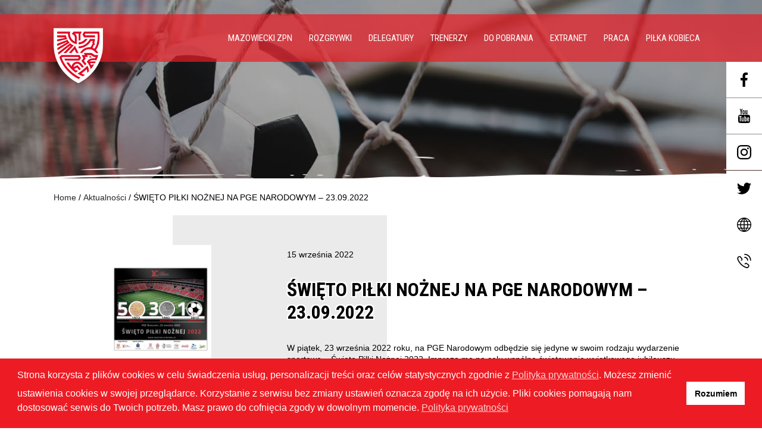

--- FILE ---
content_type: text/html; charset=UTF-8
request_url: https://www.mzpn.pl/swieto-pilki-noznej-na-pge-narodowym-23-09-2022/url(https://fonts.googleapis.com/css2?family=Roboto+Condensed:wght@400
body_size: 31649
content:
<html><head><meta charset="UTF-8"/><meta name="description" content=""><meta name="viewport"
          content="width=device-width, user-scalable=no, initial-scale=1.0, maximum-scale=1.0, minimum-scale=1.0"><link rel="profile" href="http://gmpg.org/xfn/11"><meta http-equiv="Content-Type" content="text/html; charset=UTF-8"><meta http-equiv="X-UA-Compatible" content="IE=edge,chrome=1"><link rel="pingback" href="https://www.mzpn.pl/xmlrpc.php"><link rel="apple-touch-icon" sizes="180x180" href="https://www.mzpn.pl/wp-content/themes/mzpn/static/img/favicons/apple-touch-icon.png"><link rel="icon" type="image/png" sizes="32x32" href="https://www.mzpn.pl/wp-content/themes/mzpn/static/img/favicons/favicon-32x32.png"><link rel="icon" type="image/png" sizes="16x16" href="https://www.mzpn.pl/wp-content/themes/mzpn/static/img/favicons/favicon-16x16.png"><link rel="manifest" href="https://www.mzpn.pl/wp-content/themes/mzpn/static/img/favicons/site.webmanifest"><link rel="mask-icon" href="https://www.mzpn.pl/wp-content/themes/mzpn/static/img/favicons/safari-pinned-tab.svg" color="#5bbad5"><link rel="shortcut icon" href="https://www.mzpn.pl/wp-content/themes/mzpn/static/img/favicons/favicon.ico"><meta name="msapplication-TileColor" content="#2d89ef"><meta name="msapplication-config" content="https://www.mzpn.pl/wp-content/themes/mzpn/static/img/favicons/browserconfig.xml"><meta name="theme-color" content="#ffffff"><title>Mazowiecki Związek Piłki Nożnej</title><meta name='robots' content='max-image-preview:large' /><link rel='dns-prefetch' href='//www.googletagmanager.com' /><link rel="alternate" title="oEmbed (JSON)" type="application/json+oembed" href="https://www.mzpn.pl/wp-json/oembed/1.0/embed?url=https%3A%2F%2Fwww.mzpn.pl%2F" /><link rel="alternate" title="oEmbed (XML)" type="text/xml+oembed" href="https://www.mzpn.pl/wp-json/oembed/1.0/embed?url=https%3A%2F%2Fwww.mzpn.pl%2F&#038;format=xml" /><style id='wp-img-auto-sizes-contain-inline-css' type='text/css'>
img:is([sizes=auto i],[sizes^="auto," i]){contain-intrinsic-size:3000px 1500px}
/*# sourceURL=wp-img-auto-sizes-contain-inline-css */
</style><link rel="preload stylesheet" as="style" onload="this.onload=null;this.rel='stylesheet';" id="ags-divi-icons" href="https://www.mzpn.pl/wp-content/plugins/wp-and-divi-icons-pro/css/icons.min.css?ver=1.6.1" type="text/css" media="all" /><link rel="preload stylesheet" as="style" onload="this.onload=null;this.rel='stylesheet';" id="ags-divi-icons-multicolor-icons" href="https://www.mzpn.pl/wp-content/plugins/wp-and-divi-icons-pro/css/multicolor-icons.css?ver=1.6.1" type="text/css" media="all" /><link rel="preload stylesheet" as="style" onload="this.onload=null;this.rel='stylesheet';" id="ags-divi-icons-fo-icons" href="https://www.mzpn.pl/wp-content/plugins/wp-and-divi-icons-pro/icon-packs/free-icons/agsdi-icons.min.css?ver=1.6.1" type="text/css" media="all" /><link rel="preload stylesheet" as="style" onload="this.onload=null;this.rel='stylesheet';" id="ags-divi-icons-mc-icons" href="https://www.mzpn.pl/wp-content/plugins/wp-and-divi-icons-pro/icon-packs/ags-multicolor/agsdi-icons.min.css?ver=1.6.1" type="text/css" media="all" /><link rel="preload stylesheet" as="style" onload="this.onload=null;this.rel='stylesheet';" id="ags-divi-icons-md-icons" href="https://www.mzpn.pl/wp-content/plugins/wp-and-divi-icons-pro/icon-packs/material/agsdi-icons.min.css?ver=1.6.1" type="text/css" media="all" /><link rel="preload stylesheet" as="style" onload="this.onload=null;this.rel='stylesheet';" id="ags-divi-icons-ui-icons" href="https://www.mzpn.pl/wp-content/plugins/wp-and-divi-icons-pro/icon-packs/ags-universal/single-color/agsdi-icons.min.css?ver=1.6.1" type="text/css" media="all" /><link rel="preload stylesheet" as="style" onload="this.onload=null;this.rel='stylesheet';" id="ags-divi-icons-np-icons" href="https://www.mzpn.pl/wp-content/plugins/wp-and-divi-icons-pro/icon-packs/ags-hand-drawn/single-color/agsdi-icons.min.css?ver=1.6.1" type="text/css" media="all" /><link rel="preload stylesheet" as="style" onload="this.onload=null;this.rel='stylesheet';" id="ags-divi-icons-cs-icons" href="https://www.mzpn.pl/wp-content/plugins/wp-and-divi-icons-pro/icon-packs/ags-lineal/single-color/agsdi-icons.min.css?ver=1.6.1" type="text/css" media="all" /><link rel="preload stylesheet" as="style" onload="this.onload=null;this.rel='stylesheet';" id="ags-divi-icons-out-icons" href="https://www.mzpn.pl/wp-content/plugins/wp-and-divi-icons-pro/icon-packs/ags-outline/single-color/agsdi-icons.min.css?ver=1.6.1" type="text/css" media="all" /><link rel="preload stylesheet" as="style" onload="this.onload=null;this.rel='stylesheet';" id="ags-divi-icons-ske-icons" href="https://www.mzpn.pl/wp-content/plugins/wp-and-divi-icons-pro/icon-packs/ags-sketch/single-color/agsdi-icons.min.css?ver=1.6.1" type="text/css" media="all" /><link rel="preload stylesheet" as="style" onload="this.onload=null;this.rel='stylesheet';" id="ags-divi-icons-ele-icons" href="https://www.mzpn.pl/wp-content/plugins/wp-and-divi-icons-pro/icon-packs/ags-elegant/single-color/agsdi-icons.min.css?ver=1.6.1" type="text/css" media="all" /><link rel="preload stylesheet" as="style" onload="this.onload=null;this.rel='stylesheet';" id="ags-divi-icons-fil-icons" href="https://www.mzpn.pl/wp-content/plugins/wp-and-divi-icons-pro/icon-packs/ags-filled/single-color/agsdi-icons.min.css?ver=1.6.1" type="text/css" media="all" /><link rel="preload stylesheet" as="style" onload="this.onload=null;this.rel='stylesheet';" id="ags-divi-icons-etl-icons" href="https://www.mzpn.pl/wp-content/plugins/wp-and-divi-icons-pro/icon-packs/elegant-themes-line/single-color/agsdi-icons.min.css?ver=1.6.1" type="text/css" media="all" /><link rel="preload stylesheet" as="style" onload="this.onload=null;this.rel='stylesheet';" id="ags-divi-icons-eth-icons" href="https://www.mzpn.pl/wp-content/plugins/wp-and-divi-icons-pro/icon-packs/elegant-themes/single-color/agsdi-icons.min.css?ver=1.6.1" type="text/css" media="all" /><link rel="preload stylesheet" as="style" onload="this.onload=null;this.rel='stylesheet';" id="ags-divi-icons-fontawesome" href="https://www.mzpn.pl/wp-content/plugins/wp-and-divi-icons-pro/icon-packs/fontawesome/agsdi-icons.min.css?ver=5.2.0" type="text/css" media="all" /><style id='wp-block-library-inline-css' type='text/css'>
:root{
  --wp-block-synced-color:#7a00df;
  --wp-block-synced-color--rgb:122, 0, 223;
  --wp-bound-block-color:var(--wp-block-synced-color);
  --wp-editor-canvas-background:#ddd;
  --wp-admin-theme-color:#007cba;
  --wp-admin-theme-color--rgb:0, 124, 186;
  --wp-admin-theme-color-darker-10:#006ba1;
  --wp-admin-theme-color-darker-10--rgb:0, 107, 160.5;
  --wp-admin-theme-color-darker-20:#005a87;
  --wp-admin-theme-color-darker-20--rgb:0, 90, 135;
  --wp-admin-border-width-focus:2px;
}
@media (min-resolution:192dpi){
  :root{
    --wp-admin-border-width-focus:1.5px;
  }
}
.wp-element-button{
  cursor:pointer;
}

:root .has-very-light-gray-background-color{
  background-color:#eee;
}
:root .has-very-dark-gray-background-color{
  background-color:#313131;
}
:root .has-very-light-gray-color{
  color:#eee;
}
:root .has-very-dark-gray-color{
  color:#313131;
}
:root .has-vivid-green-cyan-to-vivid-cyan-blue-gradient-background{
  background:linear-gradient(135deg, #00d084, #0693e3);
}
:root .has-purple-crush-gradient-background{
  background:linear-gradient(135deg, #34e2e4, #4721fb 50%, #ab1dfe);
}
:root .has-hazy-dawn-gradient-background{
  background:linear-gradient(135deg, #faaca8, #dad0ec);
}
:root .has-subdued-olive-gradient-background{
  background:linear-gradient(135deg, #fafae1, #67a671);
}
:root .has-atomic-cream-gradient-background{
  background:linear-gradient(135deg, #fdd79a, #004a59);
}
:root .has-nightshade-gradient-background{
  background:linear-gradient(135deg, #330968, #31cdcf);
}
:root .has-midnight-gradient-background{
  background:linear-gradient(135deg, #020381, #2874fc);
}
:root{
  --wp--preset--font-size--normal:16px;
  --wp--preset--font-size--huge:42px;
}

.has-regular-font-size{
  font-size:1em;
}

.has-larger-font-size{
  font-size:2.625em;
}

.has-normal-font-size{
  font-size:var(--wp--preset--font-size--normal);
}

.has-huge-font-size{
  font-size:var(--wp--preset--font-size--huge);
}

.has-text-align-center{
  text-align:center;
}

.has-text-align-left{
  text-align:left;
}

.has-text-align-right{
  text-align:right;
}

.has-fit-text{
  white-space:nowrap !important;
}

#end-resizable-editor-section{
  display:none;
}

.aligncenter{
  clear:both;
}

.items-justified-left{
  justify-content:flex-start;
}

.items-justified-center{
  justify-content:center;
}

.items-justified-right{
  justify-content:flex-end;
}

.items-justified-space-between{
  justify-content:space-between;
}

.screen-reader-text{
  border:0;
  clip-path:inset(50%);
  height:1px;
  margin:-1px;
  overflow:hidden;
  padding:0;
  position:absolute;
  width:1px;
  word-wrap:normal !important;
}

.screen-reader-text:focus{
  background-color:#ddd;
  clip-path:none;
  color:#444;
  display:block;
  font-size:1em;
  height:auto;
  left:5px;
  line-height:normal;
  padding:15px 23px 14px;
  text-decoration:none;
  top:5px;
  width:auto;
  z-index:100000;
}
html :where(.has-border-color){
  border-style:solid;
}

html :where([style*=border-top-color]){
  border-top-style:solid;
}

html :where([style*=border-right-color]){
  border-right-style:solid;
}

html :where([style*=border-bottom-color]){
  border-bottom-style:solid;
}

html :where([style*=border-left-color]){
  border-left-style:solid;
}

html :where([style*=border-width]){
  border-style:solid;
}

html :where([style*=border-top-width]){
  border-top-style:solid;
}

html :where([style*=border-right-width]){
  border-right-style:solid;
}

html :where([style*=border-bottom-width]){
  border-bottom-style:solid;
}

html :where([style*=border-left-width]){
  border-left-style:solid;
}
html :where(img[class*=wp-image-]){
  height:auto;
  max-width:100%;
}
:where(figure){
  margin:0 0 1em;
}

html :where(.is-position-sticky){
  --wp-admin--admin-bar--position-offset:var(--wp-admin--admin-bar--height, 0px);
}

@media screen and (max-width:600px){
  html :where(.is-position-sticky){
    --wp-admin--admin-bar--position-offset:0px;
  }
}

/*# sourceURL=wp-block-library-inline-css */
</style><style id='global-styles-inline-css' type='text/css'>
:root{--wp--preset--aspect-ratio--square: 1;--wp--preset--aspect-ratio--4-3: 4/3;--wp--preset--aspect-ratio--3-4: 3/4;--wp--preset--aspect-ratio--3-2: 3/2;--wp--preset--aspect-ratio--2-3: 2/3;--wp--preset--aspect-ratio--16-9: 16/9;--wp--preset--aspect-ratio--9-16: 9/16;--wp--preset--color--black: #000000;--wp--preset--color--cyan-bluish-gray: #abb8c3;--wp--preset--color--white: #ffffff;--wp--preset--color--pale-pink: #f78da7;--wp--preset--color--vivid-red: #cf2e2e;--wp--preset--color--luminous-vivid-orange: #ff6900;--wp--preset--color--luminous-vivid-amber: #fcb900;--wp--preset--color--light-green-cyan: #7bdcb5;--wp--preset--color--vivid-green-cyan: #00d084;--wp--preset--color--pale-cyan-blue: #8ed1fc;--wp--preset--color--vivid-cyan-blue: #0693e3;--wp--preset--color--vivid-purple: #9b51e0;--wp--preset--gradient--vivid-cyan-blue-to-vivid-purple: linear-gradient(135deg,rgb(6,147,227) 0%,rgb(155,81,224) 100%);--wp--preset--gradient--light-green-cyan-to-vivid-green-cyan: linear-gradient(135deg,rgb(122,220,180) 0%,rgb(0,208,130) 100%);--wp--preset--gradient--luminous-vivid-amber-to-luminous-vivid-orange: linear-gradient(135deg,rgb(252,185,0) 0%,rgb(255,105,0) 100%);--wp--preset--gradient--luminous-vivid-orange-to-vivid-red: linear-gradient(135deg,rgb(255,105,0) 0%,rgb(207,46,46) 100%);--wp--preset--gradient--very-light-gray-to-cyan-bluish-gray: linear-gradient(135deg,rgb(238,238,238) 0%,rgb(169,184,195) 100%);--wp--preset--gradient--cool-to-warm-spectrum: linear-gradient(135deg,rgb(74,234,220) 0%,rgb(151,120,209) 20%,rgb(207,42,186) 40%,rgb(238,44,130) 60%,rgb(251,105,98) 80%,rgb(254,248,76) 100%);--wp--preset--gradient--blush-light-purple: linear-gradient(135deg,rgb(255,206,236) 0%,rgb(152,150,240) 100%);--wp--preset--gradient--blush-bordeaux: linear-gradient(135deg,rgb(254,205,165) 0%,rgb(254,45,45) 50%,rgb(107,0,62) 100%);--wp--preset--gradient--luminous-dusk: linear-gradient(135deg,rgb(255,203,112) 0%,rgb(199,81,192) 50%,rgb(65,88,208) 100%);--wp--preset--gradient--pale-ocean: linear-gradient(135deg,rgb(255,245,203) 0%,rgb(182,227,212) 50%,rgb(51,167,181) 100%);--wp--preset--gradient--electric-grass: linear-gradient(135deg,rgb(202,248,128) 0%,rgb(113,206,126) 100%);--wp--preset--gradient--midnight: linear-gradient(135deg,rgb(2,3,129) 0%,rgb(40,116,252) 100%);--wp--preset--font-size--small: 13px;--wp--preset--font-size--medium: 20px;--wp--preset--font-size--large: 36px;--wp--preset--font-size--x-large: 42px;--wp--preset--spacing--20: 0.44rem;--wp--preset--spacing--30: 0.67rem;--wp--preset--spacing--40: 1rem;--wp--preset--spacing--50: 1.5rem;--wp--preset--spacing--60: 2.25rem;--wp--preset--spacing--70: 3.38rem;--wp--preset--spacing--80: 5.06rem;--wp--preset--shadow--natural: 6px 6px 9px rgba(0, 0, 0, 0.2);--wp--preset--shadow--deep: 12px 12px 50px rgba(0, 0, 0, 0.4);--wp--preset--shadow--sharp: 6px 6px 0px rgba(0, 0, 0, 0.2);--wp--preset--shadow--outlined: 6px 6px 0px -3px rgb(255, 255, 255), 6px 6px rgb(0, 0, 0);--wp--preset--shadow--crisp: 6px 6px 0px rgb(0, 0, 0);}:where(.is-layout-flex){gap: 0.5em;}:where(.is-layout-grid){gap: 0.5em;}body .is-layout-flex{display: flex;}.is-layout-flex{flex-wrap: wrap;align-items: center;}.is-layout-flex > :is(*, div){margin: 0;}body .is-layout-grid{display: grid;}.is-layout-grid > :is(*, div){margin: 0;}:where(.wp-block-columns.is-layout-flex){gap: 2em;}:where(.wp-block-columns.is-layout-grid){gap: 2em;}:where(.wp-block-post-template.is-layout-flex){gap: 1.25em;}:where(.wp-block-post-template.is-layout-grid){gap: 1.25em;}.has-black-color{color: var(--wp--preset--color--black) !important;}.has-cyan-bluish-gray-color{color: var(--wp--preset--color--cyan-bluish-gray) !important;}.has-white-color{color: var(--wp--preset--color--white) !important;}.has-pale-pink-color{color: var(--wp--preset--color--pale-pink) !important;}.has-vivid-red-color{color: var(--wp--preset--color--vivid-red) !important;}.has-luminous-vivid-orange-color{color: var(--wp--preset--color--luminous-vivid-orange) !important;}.has-luminous-vivid-amber-color{color: var(--wp--preset--color--luminous-vivid-amber) !important;}.has-light-green-cyan-color{color: var(--wp--preset--color--light-green-cyan) !important;}.has-vivid-green-cyan-color{color: var(--wp--preset--color--vivid-green-cyan) !important;}.has-pale-cyan-blue-color{color: var(--wp--preset--color--pale-cyan-blue) !important;}.has-vivid-cyan-blue-color{color: var(--wp--preset--color--vivid-cyan-blue) !important;}.has-vivid-purple-color{color: var(--wp--preset--color--vivid-purple) !important;}.has-black-background-color{background-color: var(--wp--preset--color--black) !important;}.has-cyan-bluish-gray-background-color{background-color: var(--wp--preset--color--cyan-bluish-gray) !important;}.has-white-background-color{background-color: var(--wp--preset--color--white) !important;}.has-pale-pink-background-color{background-color: var(--wp--preset--color--pale-pink) !important;}.has-vivid-red-background-color{background-color: var(--wp--preset--color--vivid-red) !important;}.has-luminous-vivid-orange-background-color{background-color: var(--wp--preset--color--luminous-vivid-orange) !important;}.has-luminous-vivid-amber-background-color{background-color: var(--wp--preset--color--luminous-vivid-amber) !important;}.has-light-green-cyan-background-color{background-color: var(--wp--preset--color--light-green-cyan) !important;}.has-vivid-green-cyan-background-color{background-color: var(--wp--preset--color--vivid-green-cyan) !important;}.has-pale-cyan-blue-background-color{background-color: var(--wp--preset--color--pale-cyan-blue) !important;}.has-vivid-cyan-blue-background-color{background-color: var(--wp--preset--color--vivid-cyan-blue) !important;}.has-vivid-purple-background-color{background-color: var(--wp--preset--color--vivid-purple) !important;}.has-black-border-color{border-color: var(--wp--preset--color--black) !important;}.has-cyan-bluish-gray-border-color{border-color: var(--wp--preset--color--cyan-bluish-gray) !important;}.has-white-border-color{border-color: var(--wp--preset--color--white) !important;}.has-pale-pink-border-color{border-color: var(--wp--preset--color--pale-pink) !important;}.has-vivid-red-border-color{border-color: var(--wp--preset--color--vivid-red) !important;}.has-luminous-vivid-orange-border-color{border-color: var(--wp--preset--color--luminous-vivid-orange) !important;}.has-luminous-vivid-amber-border-color{border-color: var(--wp--preset--color--luminous-vivid-amber) !important;}.has-light-green-cyan-border-color{border-color: var(--wp--preset--color--light-green-cyan) !important;}.has-vivid-green-cyan-border-color{border-color: var(--wp--preset--color--vivid-green-cyan) !important;}.has-pale-cyan-blue-border-color{border-color: var(--wp--preset--color--pale-cyan-blue) !important;}.has-vivid-cyan-blue-border-color{border-color: var(--wp--preset--color--vivid-cyan-blue) !important;}.has-vivid-purple-border-color{border-color: var(--wp--preset--color--vivid-purple) !important;}.has-vivid-cyan-blue-to-vivid-purple-gradient-background{background: var(--wp--preset--gradient--vivid-cyan-blue-to-vivid-purple) !important;}.has-light-green-cyan-to-vivid-green-cyan-gradient-background{background: var(--wp--preset--gradient--light-green-cyan-to-vivid-green-cyan) !important;}.has-luminous-vivid-amber-to-luminous-vivid-orange-gradient-background{background: var(--wp--preset--gradient--luminous-vivid-amber-to-luminous-vivid-orange) !important;}.has-luminous-vivid-orange-to-vivid-red-gradient-background{background: var(--wp--preset--gradient--luminous-vivid-orange-to-vivid-red) !important;}.has-very-light-gray-to-cyan-bluish-gray-gradient-background{background: var(--wp--preset--gradient--very-light-gray-to-cyan-bluish-gray) !important;}.has-cool-to-warm-spectrum-gradient-background{background: var(--wp--preset--gradient--cool-to-warm-spectrum) !important;}.has-blush-light-purple-gradient-background{background: var(--wp--preset--gradient--blush-light-purple) !important;}.has-blush-bordeaux-gradient-background{background: var(--wp--preset--gradient--blush-bordeaux) !important;}.has-luminous-dusk-gradient-background{background: var(--wp--preset--gradient--luminous-dusk) !important;}.has-pale-ocean-gradient-background{background: var(--wp--preset--gradient--pale-ocean) !important;}.has-electric-grass-gradient-background{background: var(--wp--preset--gradient--electric-grass) !important;}.has-midnight-gradient-background{background: var(--wp--preset--gradient--midnight) !important;}.has-small-font-size{font-size: var(--wp--preset--font-size--small) !important;}.has-medium-font-size{font-size: var(--wp--preset--font-size--medium) !important;}.has-large-font-size{font-size: var(--wp--preset--font-size--large) !important;}.has-x-large-font-size{font-size: var(--wp--preset--font-size--x-large) !important;}
/*# sourceURL=global-styles-inline-css */
</style>
<style id='core-block-supports-inline-css' type='text/css'>
/**
 * Core styles: block-supports
 */

/*# sourceURL=core-block-supports-inline-css */
</style>
<style id='classic-theme-styles-inline-css' type='text/css'>
/**
 * These rules are needed for backwards compatibility.
 * They should match the button element rules in the base theme.json file.
 */
.wp-block-button__link {
	color: #ffffff;
	background-color: #32373c;
	border-radius: 9999px; /* 100% causes an oval, but any explicit but really high value retains the pill shape. */

	/* This needs a low specificity so it won't override the rules from the button element if defined in theme.json. */
	box-shadow: none;
	text-decoration: none;

	/* The extra 2px are added to size solids the same as the outline versions.*/
	padding: calc(0.667em + 2px) calc(1.333em + 2px);

	font-size: 1.125em;
}

.wp-block-file__button {
	background: #32373c;
	color: #ffffff;
	text-decoration: none;
}

/*# sourceURL=/wp-includes/css/classic-themes.css */
</style><link rel="preload stylesheet" as="style" onload="this.onload=null;this.rel='stylesheet';" id="dashicons" href="https://www.mzpn.pl/wp-includes/css/dashicons.css?ver=6.9" type="text/css" media="all" /><link rel="preload stylesheet" as="style" onload="this.onload=null;this.rel='stylesheet';" id="admin-bar" href="https://www.mzpn.pl/wp-includes/css/admin-bar.css?ver=6.9" type="text/css" media="all" /><style id='admin-bar-inline-css' type='text/css'>

    /* Hide CanvasJS credits for P404 charts specifically */
    #p404RedirectChart .canvasjs-chart-credit {
        display: none !important;
    }
    
    #p404RedirectChart canvas {
        border-radius: 6px;
    }

    .p404-redirect-adminbar-weekly-title {
        font-weight: bold;
        font-size: 14px;
        color: #fff;
        margin-bottom: 6px;
    }

    #wpadminbar #wp-admin-bar-p404_free_top_button .ab-icon:before {
        content: "\f103";
        color: #dc3545;
        top: 3px;
    }
    
    #wp-admin-bar-p404_free_top_button .ab-item {
        min-width: 80px !important;
        padding: 0px !important;
    }
    
    /* Ensure proper positioning and z-index for P404 dropdown */
    .p404-redirect-adminbar-dropdown-wrap { 
        min-width: 0; 
        padding: 0;
        position: static !important;
    }
    
    #wpadminbar #wp-admin-bar-p404_free_top_button_dropdown {
        position: static !important;
    }
    
    #wpadminbar #wp-admin-bar-p404_free_top_button_dropdown .ab-item {
        padding: 0 !important;
        margin: 0 !important;
    }
    
    .p404-redirect-dropdown-container {
        min-width: 340px;
        padding: 18px 18px 12px 18px;
        background: #23282d !important;
        color: #fff;
        border-radius: 12px;
        box-shadow: 0 8px 32px rgba(0,0,0,0.25);
        margin-top: 10px;
        position: relative !important;
        z-index: 999999 !important;
        display: block !important;
        border: 1px solid #444;
    }
    
    /* Ensure P404 dropdown appears on hover */
    #wpadminbar #wp-admin-bar-p404_free_top_button .p404-redirect-dropdown-container { 
        display: none !important;
    }
    
    #wpadminbar #wp-admin-bar-p404_free_top_button:hover .p404-redirect-dropdown-container { 
        display: block !important;
    }
    
    #wpadminbar #wp-admin-bar-p404_free_top_button:hover #wp-admin-bar-p404_free_top_button_dropdown .p404-redirect-dropdown-container {
        display: block !important;
    }
    
    .p404-redirect-card {
        background: #2c3338;
        border-radius: 8px;
        padding: 18px 18px 12px 18px;
        box-shadow: 0 2px 8px rgba(0,0,0,0.07);
        display: flex;
        flex-direction: column;
        align-items: flex-start;
        border: 1px solid #444;
    }
    
    .p404-redirect-btn {
        display: inline-block;
        background: #dc3545;
        color: #fff !important;
        font-weight: bold;
        padding: 5px 22px;
        border-radius: 8px;
        text-decoration: none;
        font-size: 17px;
        transition: background 0.2s, box-shadow 0.2s;
        margin-top: 8px;
        box-shadow: 0 2px 8px rgba(220,53,69,0.15);
        text-align: center;
        line-height: 1.6;
    }
    
    .p404-redirect-btn:hover {
        background: #c82333;
        color: #fff !important;
        box-shadow: 0 4px 16px rgba(220,53,69,0.25);
    }
    
    /* Prevent conflicts with other admin bar dropdowns */
    #wpadminbar .ab-top-menu > li:hover > .ab-item,
    #wpadminbar .ab-top-menu > li.hover > .ab-item {
        z-index: auto;
    }
    
    #wpadminbar #wp-admin-bar-p404_free_top_button:hover > .ab-item {
        z-index: 999998 !important;
    }
    
/*# sourceURL=admin-bar-inline-css */
</style><link rel="preload stylesheet" as="style" onload="this.onload=null;this.rel='stylesheet';" id="contact-form-7" href="https://www.mzpn.pl/wp-content/plugins/contact-form-7/includes/css/styles.css?ver=6.1.4" type="text/css" media="all" /><link rel="preload stylesheet" as="style" onload="this.onload=null;this.rel='stylesheet';" id="nsc_bar_nice-cookie-consent" href="https://www.mzpn.pl/wp-content/plugins/beautiful-and-responsive-cookie-consent/public/cookieNSCconsent.min.css?ver=4.9.2" type="text/css" media="all" /><style id='nsc_bar_nice-cookie-consent-inline-css' type='text/css'>
.cc-window { font-family: sans-serif}
/*# sourceURL=nsc_bar_nice-cookie-consent-inline-css */
</style><style id='natural-main-inline-css' type='text/css'>
@import url(https://fonts.googleapis.com/css2?family=Roboto+Condensed:wght@400;700&display=swap);
@import url(https://fonts.googleapis.com/css2?family=Raleway:ital,wght@0,400;0,500;0,600;0,700;1,400;1,500;1,600;1,700&display=swap);
/*! normalize.css v8.0.1 | MIT License | github.com/necolas/normalize.css */html{line-height:1.15;-webkit-text-size-adjust:100%}body{margin:0}main{display:block}h1{font-size:2em;margin:0.67em 0}hr{box-sizing:content-box;height:0;overflow:visible}pre{font-family:monospace, monospace;font-size:1em}abbr[title]{border-bottom:none;text-decoration:underline;text-decoration:underline dotted}b,strong{font-weight:bolder}code,kbd,samp{font-family:monospace, monospace;font-size:1em}small{font-size:80%}sub,sup{font-size:75%;line-height:0;position:relative;vertical-align:baseline}sub{bottom:-0.25em}sup{top:-0.5em}img{border-style:none}button,input,optgroup,select,textarea{font-family:inherit;font-size:100%;line-height:1.15;margin:0}button,input{overflow:visible}button,select{text-transform:none}button,[type="button"],[type="reset"],[type="submit"]{-webkit-appearance:button;cursor:pointer}button::-moz-focus-inner,[type="button"]::-moz-focus-inner,[type="reset"]::-moz-focus-inner,[type="submit"]::-moz-focus-inner{border-style:none;padding:0}button:-moz-focusring,[type="button"]:-moz-focusring,[type="reset"]:-moz-focusring,[type="submit"]:-moz-focusring{outline:1px dotted ButtonText}fieldset{padding:0.35em 0.75em 0.625em}legend{box-sizing:border-box;color:inherit;display:table;max-width:100%;padding:0;white-space:normal}progress{vertical-align:baseline}textarea{overflow:auto}[type="checkbox"],[type="radio"]{box-sizing:border-box;padding:0}[type="number"]::-webkit-inner-spin-button,[type="number"]::-webkit-outer-spin-button{height:auto}[type="search"]{-webkit-appearance:textfield;outline-offset:-2px}[type="search"]::-webkit-search-decoration{-webkit-appearance:none}::-webkit-file-upload-button{-webkit-appearance:button;font:inherit}details{display:block}summary{display:list-item}template{display:none}[hidden]{display:none}html{font-family:sans-serif;-webkit-tap-highlight-color:rgba(0,0,0,0);box-sizing:border-box}*,*:before,*:after{box-sizing:inherit}article,aside,figcaption,figure,footer,header,hgroup,main,nav,section{display:block}li>ol,li>ul{margin-bottom:0}table{border-collapse:collapse;border-spacing:0}fieldset{min-width:0;border:0}pre,code,kbd,samp{font-family:SFMono-Regular,Menlo,Monaco,Consolas,"Liberation Mono","Courier New",monospace;font-size:1em}pre{margin-top:0;margin-bottom:1rem;overflow:auto}figure{margin:0 0 1rem}img{vertical-align:middle;border-style:none}svg{overflow:hidden;vertical-align:middle}th{text-align:inherit}.wp-block-button__link{background-color:#272727;transition:background-color 300ms ease;border:0 !important}.wp-block-button__link:hover{background-color:#ed1c24}.wp-block-image img{width:100%;height:auto}/*!
 * Bootstrap v5.0.0-beta3 (https://getbootstrap.com/)
 * Copyright 2011-2021 The Bootstrap Authors
 * Copyright 2011-2021 Twitter, Inc.
 * Licensed under MIT (https://github.com/twbs/bootstrap/blob/main/LICENSE)
 */.container,.container-fluid,.container-sm,.container-md,.container-lg,.container-xl,.container-xxl{width:100%;padding-right:var(--bs-gutter-x, 20px);padding-left:var(--bs-gutter-x, 20px);margin-right:auto;margin-left:auto}@media (min-width: 576px){.container,.container-sm{max-width:540px}}@media (min-width: 768px){.container,.container-sm,.container-md{max-width:720px}}@media (min-width: 992px){.container,.container-sm,.container-md,.container-lg{max-width:960px}}@media (min-width: 1200px){.container,.container-sm,.container-md,.container-lg,.container-xl{max-width:1140px}}@media (min-width: 1400px){.container,.container-sm,.container-md,.container-lg,.container-xl,.container-xxl{max-width:1140px}}.row{--bs-gutter-x: 40px;--bs-gutter-y: 0;display:flex;flex-wrap:wrap;margin-top:calc(var(--bs-gutter-y) * -1);margin-right:calc(var(--bs-gutter-x) / -2);margin-left:calc(var(--bs-gutter-x) / -2)}.row>*{flex-shrink:0;width:100%;max-width:100%;padding-right:calc(var(--bs-gutter-x) / 2);padding-left:calc(var(--bs-gutter-x) / 2);margin-top:var(--bs-gutter-y)}.col{flex:1 0 0%}.row-cols-auto>*{flex:0 0 auto;width:auto}.row-cols-1>*{flex:0 0 auto;width:100%}.row-cols-2>*{flex:0 0 auto;width:50%}.row-cols-3>*{flex:0 0 auto;width:33.33333%}.row-cols-4>*{flex:0 0 auto;width:25%}.row-cols-5>*{flex:0 0 auto;width:20%}.row-cols-6>*{flex:0 0 auto;width:16.66667%}.col-auto{flex:0 0 auto;width:auto}.col-1{flex:0 0 auto;width:8.33333%}.col-2{flex:0 0 auto;width:16.66667%}.col-3{flex:0 0 auto;width:25%}.col-4{flex:0 0 auto;width:33.33333%}.col-5{flex:0 0 auto;width:41.66667%}.col-6{flex:0 0 auto;width:50%}.col-7{flex:0 0 auto;width:58.33333%}.col-8{flex:0 0 auto;width:66.66667%}.col-9{flex:0 0 auto;width:75%}.col-10{flex:0 0 auto;width:83.33333%}.col-11{flex:0 0 auto;width:91.66667%}.col-12{flex:0 0 auto;width:100%}.offset-1{margin-left:8.33333%}.offset-2{margin-left:16.66667%}.offset-3{margin-left:25%}.offset-4{margin-left:33.33333%}.offset-5{margin-left:41.66667%}.offset-6{margin-left:50%}.offset-7{margin-left:58.33333%}.offset-8{margin-left:66.66667%}.offset-9{margin-left:75%}.offset-10{margin-left:83.33333%}.offset-11{margin-left:91.66667%}.g-0,.gx-0{--bs-gutter-x: 0}.g-0,.gy-0{--bs-gutter-y: 0}.g-1,.gx-1{--bs-gutter-x: .5rem}.g-1,.gy-1{--bs-gutter-y: .5rem}.g-2,.gx-2{--bs-gutter-x: 1rem}.g-2,.gy-2{--bs-gutter-y: 1rem}.g-3,.gx-3{--bs-gutter-x: 1.5rem}.g-3,.gy-3{--bs-gutter-y: 1.5rem}.g-4,.gx-4{--bs-gutter-x: 2rem}.g-4,.gy-4{--bs-gutter-y: 2rem}.g-5,.gx-5{--bs-gutter-x: 3rem}.g-5,.gy-5{--bs-gutter-y: 3rem}.g-6,.gx-6{--bs-gutter-x: 4rem}.g-6,.gy-6{--bs-gutter-y: 4rem}.g-7,.gx-7{--bs-gutter-x: 6rem}.g-7,.gy-7{--bs-gutter-y: 6rem}.g-8,.gx-8{--bs-gutter-x: 8rem}.g-8,.gy-8{--bs-gutter-y: 8rem}@media (min-width: 576px){.col-sm{flex:1 0 0%}.row-cols-sm-auto>*{flex:0 0 auto;width:auto}.row-cols-sm-1>*{flex:0 0 auto;width:100%}.row-cols-sm-2>*{flex:0 0 auto;width:50%}.row-cols-sm-3>*{flex:0 0 auto;width:33.33333%}.row-cols-sm-4>*{flex:0 0 auto;width:25%}.row-cols-sm-5>*{flex:0 0 auto;width:20%}.row-cols-sm-6>*{flex:0 0 auto;width:16.66667%}.col-sm-auto{flex:0 0 auto;width:auto}.col-sm-1{flex:0 0 auto;width:8.33333%}.col-sm-2{flex:0 0 auto;width:16.66667%}.col-sm-3{flex:0 0 auto;width:25%}.col-sm-4{flex:0 0 auto;width:33.33333%}.col-sm-5{flex:0 0 auto;width:41.66667%}.col-sm-6{flex:0 0 auto;width:50%}.col-sm-7{flex:0 0 auto;width:58.33333%}.col-sm-8{flex:0 0 auto;width:66.66667%}.col-sm-9{flex:0 0 auto;width:75%}.col-sm-10{flex:0 0 auto;width:83.33333%}.col-sm-11{flex:0 0 auto;width:91.66667%}.col-sm-12{flex:0 0 auto;width:100%}.offset-sm-0{margin-left:0}.offset-sm-1{margin-left:8.33333%}.offset-sm-2{margin-left:16.66667%}.offset-sm-3{margin-left:25%}.offset-sm-4{margin-left:33.33333%}.offset-sm-5{margin-left:41.66667%}.offset-sm-6{margin-left:50%}.offset-sm-7{margin-left:58.33333%}.offset-sm-8{margin-left:66.66667%}.offset-sm-9{margin-left:75%}.offset-sm-10{margin-left:83.33333%}.offset-sm-11{margin-left:91.66667%}.g-sm-0,.gx-sm-0{--bs-gutter-x: 0}.g-sm-0,.gy-sm-0{--bs-gutter-y: 0}.g-sm-1,.gx-sm-1{--bs-gutter-x: .5rem}.g-sm-1,.gy-sm-1{--bs-gutter-y: .5rem}.g-sm-2,.gx-sm-2{--bs-gutter-x: 1rem}.g-sm-2,.gy-sm-2{--bs-gutter-y: 1rem}.g-sm-3,.gx-sm-3{--bs-gutter-x: 1.5rem}.g-sm-3,.gy-sm-3{--bs-gutter-y: 1.5rem}.g-sm-4,.gx-sm-4{--bs-gutter-x: 2rem}.g-sm-4,.gy-sm-4{--bs-gutter-y: 2rem}.g-sm-5,.gx-sm-5{--bs-gutter-x: 3rem}.g-sm-5,.gy-sm-5{--bs-gutter-y: 3rem}.g-sm-6,.gx-sm-6{--bs-gutter-x: 4rem}.g-sm-6,.gy-sm-6{--bs-gutter-y: 4rem}.g-sm-7,.gx-sm-7{--bs-gutter-x: 6rem}.g-sm-7,.gy-sm-7{--bs-gutter-y: 6rem}.g-sm-8,.gx-sm-8{--bs-gutter-x: 8rem}.g-sm-8,.gy-sm-8{--bs-gutter-y: 8rem}}@media (min-width: 768px){.col-md{flex:1 0 0%}.row-cols-md-auto>*{flex:0 0 auto;width:auto}.row-cols-md-1>*{flex:0 0 auto;width:100%}.row-cols-md-2>*{flex:0 0 auto;width:50%}.row-cols-md-3>*{flex:0 0 auto;width:33.33333%}.row-cols-md-4>*{flex:0 0 auto;width:25%}.row-cols-md-5>*{flex:0 0 auto;width:20%}.row-cols-md-6>*{flex:0 0 auto;width:16.66667%}.col-md-auto{flex:0 0 auto;width:auto}.col-md-1{flex:0 0 auto;width:8.33333%}.col-md-2{flex:0 0 auto;width:16.66667%}.col-md-3{flex:0 0 auto;width:25%}.col-md-4{flex:0 0 auto;width:33.33333%}.col-md-5{flex:0 0 auto;width:41.66667%}.col-md-6{flex:0 0 auto;width:50%}.col-md-7{flex:0 0 auto;width:58.33333%}.col-md-8{flex:0 0 auto;width:66.66667%}.col-md-9{flex:0 0 auto;width:75%}.col-md-10{flex:0 0 auto;width:83.33333%}.col-md-11{flex:0 0 auto;width:91.66667%}.col-md-12{flex:0 0 auto;width:100%}.offset-md-0{margin-left:0}.offset-md-1{margin-left:8.33333%}.offset-md-2{margin-left:16.66667%}.offset-md-3{margin-left:25%}.offset-md-4{margin-left:33.33333%}.offset-md-5{margin-left:41.66667%}.offset-md-6{margin-left:50%}.offset-md-7{margin-left:58.33333%}.offset-md-8{margin-left:66.66667%}.offset-md-9{margin-left:75%}.offset-md-10{margin-left:83.33333%}.offset-md-11{margin-left:91.66667%}.g-md-0,.gx-md-0{--bs-gutter-x: 0}.g-md-0,.gy-md-0{--bs-gutter-y: 0}.g-md-1,.gx-md-1{--bs-gutter-x: .5rem}.g-md-1,.gy-md-1{--bs-gutter-y: .5rem}.g-md-2,.gx-md-2{--bs-gutter-x: 1rem}.g-md-2,.gy-md-2{--bs-gutter-y: 1rem}.g-md-3,.gx-md-3{--bs-gutter-x: 1.5rem}.g-md-3,.gy-md-3{--bs-gutter-y: 1.5rem}.g-md-4,.gx-md-4{--bs-gutter-x: 2rem}.g-md-4,.gy-md-4{--bs-gutter-y: 2rem}.g-md-5,.gx-md-5{--bs-gutter-x: 3rem}.g-md-5,.gy-md-5{--bs-gutter-y: 3rem}.g-md-6,.gx-md-6{--bs-gutter-x: 4rem}.g-md-6,.gy-md-6{--bs-gutter-y: 4rem}.g-md-7,.gx-md-7{--bs-gutter-x: 6rem}.g-md-7,.gy-md-7{--bs-gutter-y: 6rem}.g-md-8,.gx-md-8{--bs-gutter-x: 8rem}.g-md-8,.gy-md-8{--bs-gutter-y: 8rem}}@media (min-width: 992px){.col-lg{flex:1 0 0%}.row-cols-lg-auto>*{flex:0 0 auto;width:auto}.row-cols-lg-1>*{flex:0 0 auto;width:100%}.row-cols-lg-2>*{flex:0 0 auto;width:50%}.row-cols-lg-3>*{flex:0 0 auto;width:33.33333%}.row-cols-lg-4>*{flex:0 0 auto;width:25%}.row-cols-lg-5>*{flex:0 0 auto;width:20%}.row-cols-lg-6>*{flex:0 0 auto;width:16.66667%}.col-lg-auto{flex:0 0 auto;width:auto}.col-lg-1{flex:0 0 auto;width:8.33333%}.col-lg-2{flex:0 0 auto;width:16.66667%}.col-lg-3{flex:0 0 auto;width:25%}.col-lg-4{flex:0 0 auto;width:33.33333%}.col-lg-5{flex:0 0 auto;width:41.66667%}.col-lg-6{flex:0 0 auto;width:50%}.col-lg-7{flex:0 0 auto;width:58.33333%}.col-lg-8{flex:0 0 auto;width:66.66667%}.col-lg-9{flex:0 0 auto;width:75%}.col-lg-10{flex:0 0 auto;width:83.33333%}.col-lg-11{flex:0 0 auto;width:91.66667%}.col-lg-12{flex:0 0 auto;width:100%}.offset-lg-0{margin-left:0}.offset-lg-1{margin-left:8.33333%}.offset-lg-2{margin-left:16.66667%}.offset-lg-3{margin-left:25%}.offset-lg-4{margin-left:33.33333%}.offset-lg-5{margin-left:41.66667%}.offset-lg-6{margin-left:50%}.offset-lg-7{margin-left:58.33333%}.offset-lg-8{margin-left:66.66667%}.offset-lg-9{margin-left:75%}.offset-lg-10{margin-left:83.33333%}.offset-lg-11{margin-left:91.66667%}.g-lg-0,.gx-lg-0{--bs-gutter-x: 0}.g-lg-0,.gy-lg-0{--bs-gutter-y: 0}.g-lg-1,.gx-lg-1{--bs-gutter-x: .5rem}.g-lg-1,.gy-lg-1{--bs-gutter-y: .5rem}.g-lg-2,.gx-lg-2{--bs-gutter-x: 1rem}.g-lg-2,.gy-lg-2{--bs-gutter-y: 1rem}.g-lg-3,.gx-lg-3{--bs-gutter-x: 1.5rem}.g-lg-3,.gy-lg-3{--bs-gutter-y: 1.5rem}.g-lg-4,.gx-lg-4{--bs-gutter-x: 2rem}.g-lg-4,.gy-lg-4{--bs-gutter-y: 2rem}.g-lg-5,.gx-lg-5{--bs-gutter-x: 3rem}.g-lg-5,.gy-lg-5{--bs-gutter-y: 3rem}.g-lg-6,.gx-lg-6{--bs-gutter-x: 4rem}.g-lg-6,.gy-lg-6{--bs-gutter-y: 4rem}.g-lg-7,.gx-lg-7{--bs-gutter-x: 6rem}.g-lg-7,.gy-lg-7{--bs-gutter-y: 6rem}.g-lg-8,.gx-lg-8{--bs-gutter-x: 8rem}.g-lg-8,.gy-lg-8{--bs-gutter-y: 8rem}}@media (min-width: 1200px){.col-xl{flex:1 0 0%}.row-cols-xl-auto>*{flex:0 0 auto;width:auto}.row-cols-xl-1>*{flex:0 0 auto;width:100%}.row-cols-xl-2>*{flex:0 0 auto;width:50%}.row-cols-xl-3>*{flex:0 0 auto;width:33.33333%}.row-cols-xl-4>*{flex:0 0 auto;width:25%}.row-cols-xl-5>*{flex:0 0 auto;width:20%}.row-cols-xl-6>*{flex:0 0 auto;width:16.66667%}.col-xl-auto{flex:0 0 auto;width:auto}.col-xl-1{flex:0 0 auto;width:8.33333%}.col-xl-2{flex:0 0 auto;width:16.66667%}.col-xl-3{flex:0 0 auto;width:25%}.col-xl-4{flex:0 0 auto;width:33.33333%}.col-xl-5{flex:0 0 auto;width:41.66667%}.col-xl-6{flex:0 0 auto;width:50%}.col-xl-7{flex:0 0 auto;width:58.33333%}.col-xl-8{flex:0 0 auto;width:66.66667%}.col-xl-9{flex:0 0 auto;width:75%}.col-xl-10{flex:0 0 auto;width:83.33333%}.col-xl-11{flex:0 0 auto;width:91.66667%}.col-xl-12{flex:0 0 auto;width:100%}.offset-xl-0{margin-left:0}.offset-xl-1{margin-left:8.33333%}.offset-xl-2{margin-left:16.66667%}.offset-xl-3{margin-left:25%}.offset-xl-4{margin-left:33.33333%}.offset-xl-5{margin-left:41.66667%}.offset-xl-6{margin-left:50%}.offset-xl-7{margin-left:58.33333%}.offset-xl-8{margin-left:66.66667%}.offset-xl-9{margin-left:75%}.offset-xl-10{margin-left:83.33333%}.offset-xl-11{margin-left:91.66667%}.g-xl-0,.gx-xl-0{--bs-gutter-x: 0}.g-xl-0,.gy-xl-0{--bs-gutter-y: 0}.g-xl-1,.gx-xl-1{--bs-gutter-x: .5rem}.g-xl-1,.gy-xl-1{--bs-gutter-y: .5rem}.g-xl-2,.gx-xl-2{--bs-gutter-x: 1rem}.g-xl-2,.gy-xl-2{--bs-gutter-y: 1rem}.g-xl-3,.gx-xl-3{--bs-gutter-x: 1.5rem}.g-xl-3,.gy-xl-3{--bs-gutter-y: 1.5rem}.g-xl-4,.gx-xl-4{--bs-gutter-x: 2rem}.g-xl-4,.gy-xl-4{--bs-gutter-y: 2rem}.g-xl-5,.gx-xl-5{--bs-gutter-x: 3rem}.g-xl-5,.gy-xl-5{--bs-gutter-y: 3rem}.g-xl-6,.gx-xl-6{--bs-gutter-x: 4rem}.g-xl-6,.gy-xl-6{--bs-gutter-y: 4rem}.g-xl-7,.gx-xl-7{--bs-gutter-x: 6rem}.g-xl-7,.gy-xl-7{--bs-gutter-y: 6rem}.g-xl-8,.gx-xl-8{--bs-gutter-x: 8rem}.g-xl-8,.gy-xl-8{--bs-gutter-y: 8rem}}@media (min-width: 1400px){.col-xxl{flex:1 0 0%}.row-cols-xxl-auto>*{flex:0 0 auto;width:auto}.row-cols-xxl-1>*{flex:0 0 auto;width:100%}.row-cols-xxl-2>*{flex:0 0 auto;width:50%}.row-cols-xxl-3>*{flex:0 0 auto;width:33.33333%}.row-cols-xxl-4>*{flex:0 0 auto;width:25%}.row-cols-xxl-5>*{flex:0 0 auto;width:20%}.row-cols-xxl-6>*{flex:0 0 auto;width:16.66667%}.col-xxl-auto{flex:0 0 auto;width:auto}.col-xxl-1{flex:0 0 auto;width:8.33333%}.col-xxl-2{flex:0 0 auto;width:16.66667%}.col-xxl-3{flex:0 0 auto;width:25%}.col-xxl-4{flex:0 0 auto;width:33.33333%}.col-xxl-5{flex:0 0 auto;width:41.66667%}.col-xxl-6{flex:0 0 auto;width:50%}.col-xxl-7{flex:0 0 auto;width:58.33333%}.col-xxl-8{flex:0 0 auto;width:66.66667%}.col-xxl-9{flex:0 0 auto;width:75%}.col-xxl-10{flex:0 0 auto;width:83.33333%}.col-xxl-11{flex:0 0 auto;width:91.66667%}.col-xxl-12{flex:0 0 auto;width:100%}.offset-xxl-0{margin-left:0}.offset-xxl-1{margin-left:8.33333%}.offset-xxl-2{margin-left:16.66667%}.offset-xxl-3{margin-left:25%}.offset-xxl-4{margin-left:33.33333%}.offset-xxl-5{margin-left:41.66667%}.offset-xxl-6{margin-left:50%}.offset-xxl-7{margin-left:58.33333%}.offset-xxl-8{margin-left:66.66667%}.offset-xxl-9{margin-left:75%}.offset-xxl-10{margin-left:83.33333%}.offset-xxl-11{margin-left:91.66667%}.g-xxl-0,.gx-xxl-0{--bs-gutter-x: 0}.g-xxl-0,.gy-xxl-0{--bs-gutter-y: 0}.g-xxl-1,.gx-xxl-1{--bs-gutter-x: .5rem}.g-xxl-1,.gy-xxl-1{--bs-gutter-y: .5rem}.g-xxl-2,.gx-xxl-2{--bs-gutter-x: 1rem}.g-xxl-2,.gy-xxl-2{--bs-gutter-y: 1rem}.g-xxl-3,.gx-xxl-3{--bs-gutter-x: 1.5rem}.g-xxl-3,.gy-xxl-3{--bs-gutter-y: 1.5rem}.g-xxl-4,.gx-xxl-4{--bs-gutter-x: 2rem}.g-xxl-4,.gy-xxl-4{--bs-gutter-y: 2rem}.g-xxl-5,.gx-xxl-5{--bs-gutter-x: 3rem}.g-xxl-5,.gy-xxl-5{--bs-gutter-y: 3rem}.g-xxl-6,.gx-xxl-6{--bs-gutter-x: 4rem}.g-xxl-6,.gy-xxl-6{--bs-gutter-y: 4rem}.g-xxl-7,.gx-xxl-7{--bs-gutter-x: 6rem}.g-xxl-7,.gy-xxl-7{--bs-gutter-y: 6rem}.g-xxl-8,.gx-xxl-8{--bs-gutter-x: 8rem}.g-xxl-8,.gy-xxl-8{--bs-gutter-y: 8rem}}.modal-open{overflow:hidden}.modal-open .modal{overflow-x:hidden;overflow-y:auto}.modal{position:fixed;top:0;left:0;z-index:1060;display:none;width:100%;height:100%;overflow:hidden;outline:0}.modal-dialog{position:relative;width:auto;margin:.5rem;pointer-events:none}.modal.fade .modal-dialog{transition:transform 0.3s ease-out;transform:translate(0, -50px)}@media (prefers-reduced-motion: reduce){.modal.fade .modal-dialog{transition:none}}.modal.show .modal-dialog{transform:none}.modal.modal-static .modal-dialog{transform:scale(1.02)}.modal-dialog-scrollable{height:calc(100% - 1rem)}.modal-dialog-scrollable .modal-content{max-height:100%;overflow:hidden}.modal-dialog-scrollable .modal-body{overflow-y:auto}.modal-dialog-centered{display:flex;align-items:center;min-height:calc(100% - 1rem)}.modal-content{position:relative;display:flex;flex-direction:column;width:100%;pointer-events:auto;background-color:#fff;background-clip:padding-box;border:1px solid rgba(0,0,0,0.2);border-radius:.3rem;outline:0}.modal-backdrop{position:fixed;top:0;left:0;z-index:1050;width:100vw;height:100vh;background-color:#000}.modal-backdrop.fade{opacity:0}.modal-backdrop.show{opacity:.5}.modal-header{display:flex;flex-shrink:0;align-items:center;justify-content:space-between;padding:1rem 1rem;border-bottom:1px solid #dee2e6;border-top-left-radius:calc(.3rem - 1px);border-top-right-radius:calc(.3rem - 1px)}.modal-header .btn-close{padding:.5rem .5rem;margin:-.5rem -.5rem -.5rem auto}.modal-title{margin-bottom:0;line-height:1.5}.modal-body{position:relative;flex:1 1 auto;padding:1rem}.modal-footer{display:flex;flex-wrap:wrap;flex-shrink:0;align-items:center;justify-content:flex-end;padding:.75rem;border-top:1px solid #dee2e6;border-bottom-right-radius:calc(.3rem - 1px);border-bottom-left-radius:calc(.3rem - 1px)}.modal-footer>*{margin:.25rem}.modal-scrollbar-measure{position:absolute;top:-9999px;width:50px;height:50px;overflow:scroll}@media (min-width: 576px){.modal-dialog{max-width:500px;margin:1.75rem auto}.modal-dialog-scrollable{height:calc(100% - 3.5rem)}.modal-dialog-centered{min-height:calc(100% - 3.5rem)}.modal-sm{max-width:300px}}@media (min-width: 992px){.modal-lg,.modal-xl{max-width:800px}}@media (min-width: 1200px){.modal-xl{max-width:1140px}}.modal-fullscreen{width:100vw;max-width:none;height:100%;margin:0}.modal-fullscreen .modal-content{height:100%;border:0;border-radius:0}.modal-fullscreen .modal-header{border-radius:0}.modal-fullscreen .modal-body{overflow-y:auto}.modal-fullscreen .modal-footer{border-radius:0}@media (max-width: 575.98px){.modal-fullscreen-sm-down{width:100vw;max-width:none;height:100%;margin:0}.modal-fullscreen-sm-down .modal-content{height:100%;border:0;border-radius:0}.modal-fullscreen-sm-down .modal-header{border-radius:0}.modal-fullscreen-sm-down .modal-body{overflow-y:auto}.modal-fullscreen-sm-down .modal-footer{border-radius:0}}@media (max-width: 767.98px){.modal-fullscreen-md-down{width:100vw;max-width:none;height:100%;margin:0}.modal-fullscreen-md-down .modal-content{height:100%;border:0;border-radius:0}.modal-fullscreen-md-down .modal-header{border-radius:0}.modal-fullscreen-md-down .modal-body{overflow-y:auto}.modal-fullscreen-md-down .modal-footer{border-radius:0}}@media (max-width: 991.98px){.modal-fullscreen-lg-down{width:100vw;max-width:none;height:100%;margin:0}.modal-fullscreen-lg-down .modal-content{height:100%;border:0;border-radius:0}.modal-fullscreen-lg-down .modal-header{border-radius:0}.modal-fullscreen-lg-down .modal-body{overflow-y:auto}.modal-fullscreen-lg-down .modal-footer{border-radius:0}}@media (max-width: 1199.98px){.modal-fullscreen-xl-down{width:100vw;max-width:none;height:100%;margin:0}.modal-fullscreen-xl-down .modal-content{height:100%;border:0;border-radius:0}.modal-fullscreen-xl-down .modal-header{border-radius:0}.modal-fullscreen-xl-down .modal-body{overflow-y:auto}.modal-fullscreen-xl-down .modal-footer{border-radius:0}}@media (max-width: 1399.98px){.modal-fullscreen-xxl-down{width:100vw;max-width:none;height:100%;margin:0}.modal-fullscreen-xxl-down .modal-content{height:100%;border:0;border-radius:0}.modal-fullscreen-xxl-down .modal-header{border-radius:0}.modal-fullscreen-xxl-down .modal-body{overflow-y:auto}.modal-fullscreen-xxl-down .modal-footer{border-radius:0}}.popover{position:absolute;top:0;left:0 /* rtl:ignore */;z-index:1070;display:block;max-width:276px;font-family:"Lato",sans-serif;font-style:normal;font-weight:400;line-height:1.5;text-align:left;text-align:start;text-decoration:none;text-shadow:none;text-transform:none;letter-spacing:normal;word-break:normal;word-spacing:normal;white-space:normal;line-break:auto;font-size:.875rem;word-wrap:break-word;background-color:#fff;background-clip:padding-box;border:1px solid rgba(0,0,0,0.2);border-radius:.3rem}.popover .popover-arrow{position:absolute;display:block;width:1rem;height:.5rem}.popover .popover-arrow::before,.popover .popover-arrow::after{position:absolute;display:block;content:"";border-color:transparent;border-style:solid}.bs-popover-top>.popover-arrow,.bs-popover-auto[data-popper-placement^="top"]>.popover-arrow{bottom:calc(-.5rem - 1px)}.bs-popover-top>.popover-arrow::before,.bs-popover-auto[data-popper-placement^="top"]>.popover-arrow::before{bottom:0;border-width:.5rem .5rem 0;border-top-color:rgba(0,0,0,0.25)}.bs-popover-top>.popover-arrow::after,.bs-popover-auto[data-popper-placement^="top"]>.popover-arrow::after{bottom:1px;border-width:.5rem .5rem 0;border-top-color:#fff}.bs-popover-end>.popover-arrow,.bs-popover-auto[data-popper-placement^="right"]>.popover-arrow{left:calc(-.5rem - 1px);width:.5rem;height:1rem}.bs-popover-end>.popover-arrow::before,.bs-popover-auto[data-popper-placement^="right"]>.popover-arrow::before{left:0;border-width:.5rem .5rem .5rem 0;border-right-color:rgba(0,0,0,0.25)}.bs-popover-end>.popover-arrow::after,.bs-popover-auto[data-popper-placement^="right"]>.popover-arrow::after{left:1px;border-width:.5rem .5rem .5rem 0;border-right-color:#fff}.bs-popover-bottom>.popover-arrow,.bs-popover-auto[data-popper-placement^="bottom"]>.popover-arrow{top:calc(-.5rem - 1px)}.bs-popover-bottom>.popover-arrow::before,.bs-popover-auto[data-popper-placement^="bottom"]>.popover-arrow::before{top:0;border-width:0 .5rem .5rem .5rem;border-bottom-color:rgba(0,0,0,0.25)}.bs-popover-bottom>.popover-arrow::after,.bs-popover-auto[data-popper-placement^="bottom"]>.popover-arrow::after{top:1px;border-width:0 .5rem .5rem .5rem;border-bottom-color:#fff}.bs-popover-bottom .popover-header::before,.bs-popover-auto[data-popper-placement^="bottom"] .popover-header::before{position:absolute;top:0;left:50%;display:block;width:1rem;margin-left:-.5rem;content:"";border-bottom:1px solid #f0f0f0}.bs-popover-start>.popover-arrow,.bs-popover-auto[data-popper-placement^="left"]>.popover-arrow{right:calc(-.5rem - 1px);width:.5rem;height:1rem}.bs-popover-start>.popover-arrow::before,.bs-popover-auto[data-popper-placement^="left"]>.popover-arrow::before{right:0;border-width:.5rem 0 .5rem .5rem;border-left-color:rgba(0,0,0,0.25)}.bs-popover-start>.popover-arrow::after,.bs-popover-auto[data-popper-placement^="left"]>.popover-arrow::after{right:1px;border-width:.5rem 0 .5rem .5rem;border-left-color:#fff}.popover-header{padding:.5rem 1rem;margin-bottom:0;font-size:1rem;background-color:#f0f0f0;border-bottom:1px solid #d8d8d8;border-top-left-radius:calc(.3rem - 1px);border-top-right-radius:calc(.3rem - 1px)}.popover-header:empty{display:none}.popover-body{padding:1rem 1rem;color:#212529}.clearfix::after{display:block;clear:both;content:""}.link-primary{color:#ed1c24}.link-primary:hover,.link-primary:focus{color:#f14950}.link-secondary{color:#fff200}.link-secondary:hover,.link-secondary:focus{color:#fff533}.link-success{color:#198754}.link-success:hover,.link-success:focus{color:#146c43}.link-info{color:#0dcaf0}.link-info:hover,.link-info:focus{color:#3dd5f3}.link-warning{color:#ffc107}.link-warning:hover,.link-warning:focus{color:#ffcd39}.link-danger{color:#dc3545}.link-danger:hover,.link-danger:focus{color:#b02a37}.link-light{color:#f8f9fa}.link-light:hover,.link-light:focus{color:#f9fafb}.link-dark{color:#212529}.link-dark:hover,.link-dark:focus{color:#1a1e21}.ratio{position:relative;width:100%}.ratio::before{display:block;padding-top:var(--bs-aspect-ratio);content:""}.ratio>*{position:absolute;top:0;left:0;width:100%;height:100%}.ratio-1x1{--bs-aspect-ratio: 100%}.ratio-4x3{--bs-aspect-ratio: calc(3 / 4 * 100%)}.ratio-16x9{--bs-aspect-ratio: calc(9 / 16 * 100%)}.ratio-21x9{--bs-aspect-ratio: calc(9 / 21 * 100%)}.fixed-top{position:fixed;top:0;right:0;left:0;z-index:1030}.fixed-bottom{position:fixed;right:0;bottom:0;left:0;z-index:1030}.sticky-top{position:sticky;top:0;z-index:1020}@media (min-width: 576px){.sticky-sm-top{position:sticky;top:0;z-index:1020}}@media (min-width: 768px){.sticky-md-top{position:sticky;top:0;z-index:1020}}@media (min-width: 992px){.sticky-lg-top{position:sticky;top:0;z-index:1020}}@media (min-width: 1200px){.sticky-xl-top{position:sticky;top:0;z-index:1020}}@media (min-width: 1400px){.sticky-xxl-top{position:sticky;top:0;z-index:1020}}.visually-hidden,.visually-hidden-focusable:not(:focus):not(:focus-within){position:absolute !important;width:1px !important;height:1px !important;padding:0 !important;margin:-1px !important;overflow:hidden !important;clip:rect(0, 0, 0, 0) !important;white-space:nowrap !important;border:0 !important}.stretched-link::after{position:absolute;top:0;right:0;bottom:0;left:0;z-index:1;content:""}.text-truncate{overflow:hidden;text-overflow:ellipsis;white-space:nowrap}.align-baseline{vertical-align:baseline !important}.align-top{vertical-align:top !important}.align-middle{vertical-align:middle !important}.align-bottom{vertical-align:bottom !important}.align-text-bottom{vertical-align:text-bottom !important}.align-text-top{vertical-align:text-top !important}.float-start{float:left !important}.float-end{float:right !important}.float-none{float:none !important}.overflow-auto{overflow:auto !important}.overflow-hidden{overflow:hidden !important}.overflow-visible{overflow:visible !important}.overflow-scroll{overflow:scroll !important}.d-inline{display:inline !important}.d-inline-block{display:inline-block !important}.d-block{display:block !important}.d-grid{display:grid !important}.d-table{display:table !important}.d-table-row{display:table-row !important}.d-table-cell{display:table-cell !important}.d-flex{display:flex !important}.d-inline-flex{display:inline-flex !important}.d-none{display:none !important}.shadow{box-shadow:0 0.5rem 1rem rgba(0,0,0,0.15) !important}.shadow-sm{box-shadow:0 0.125rem 0.25rem rgba(0,0,0,0.075) !important}.shadow-lg{box-shadow:0 1rem 3rem rgba(0,0,0,0.175) !important}.shadow-none{box-shadow:none !important}.position-static{position:static !important}.position-relative{position:relative !important}.position-absolute{position:absolute !important}.position-fixed{position:fixed !important}.position-sticky{position:sticky !important}.top-0{top:0 !important}.top-50{top:50% !important}.top-100{top:100% !important}.bottom-0{bottom:0 !important}.bottom-50{bottom:50% !important}.bottom-100{bottom:100% !important}.start-0{left:0 !important}.start-50{left:50% !important}.start-100{left:100% !important}.end-0{right:0 !important}.end-50{right:50% !important}.end-100{right:100% !important}.translate-middle{transform:translate(-50%, -50%) !important}.translate-middle-x{transform:translateX(-50%) !important}.translate-middle-y{transform:translateY(-50%) !important}.border{border:1px solid #dee2e6 !important}.border-0{border:0 !important}.border-top{border-top:1px solid #dee2e6 !important}.border-top-0{border-top:0 !important}.border-end{border-right:1px solid #dee2e6 !important}.border-end-0{border-right:0 !important}.border-bottom{border-bottom:1px solid #dee2e6 !important}.border-bottom-0{border-bottom:0 !important}.border-start{border-left:1px solid #dee2e6 !important}.border-start-0{border-left:0 !important}.border-primary{border-color:#ed1c24 !important}.border-secondary{border-color:#fff200 !important}.border-success{border-color:#198754 !important}.border-info{border-color:#0dcaf0 !important}.border-warning{border-color:#ffc107 !important}.border-danger{border-color:#dc3545 !important}.border-light{border-color:#f8f9fa !important}.border-dark{border-color:#212529 !important}.border-white{border-color:#fff !important}.border-1{border-width:1px !important}.border-2{border-width:2px !important}.border-3{border-width:3px !important}.border-4{border-width:4px !important}.border-5{border-width:5px !important}.w-25{width:25% !important}.w-50{width:50% !important}.w-75{width:75% !important}.w-100{width:100% !important}.w-auto{width:auto !important}.mw-100{max-width:100% !important}.vw-100{width:100vw !important}.min-vw-100{min-width:100vw !important}.h-25{height:25% !important}.h-50{height:50% !important}.h-75{height:75% !important}.h-100{height:100% !important}.h-auto{height:auto !important}.mh-100{max-height:100% !important}.vh-100{height:100vh !important}.min-vh-100{min-height:100vh !important}.flex-fill{flex:1 1 auto !important}.flex-row{flex-direction:row !important}.flex-column{flex-direction:column !important}.flex-row-reverse{flex-direction:row-reverse !important}.flex-column-reverse{flex-direction:column-reverse !important}.flex-grow-0{flex-grow:0 !important}.flex-grow-1{flex-grow:1 !important}.flex-shrink-0{flex-shrink:0 !important}.flex-shrink-1{flex-shrink:1 !important}.flex-wrap{flex-wrap:wrap !important}.flex-nowrap{flex-wrap:nowrap !important}.flex-wrap-reverse{flex-wrap:wrap-reverse !important}.gap-0{gap:0 !important}.gap-1{gap:.5rem !important}.gap-2{gap:1rem !important}.gap-3{gap:1.5rem !important}.gap-4{gap:2rem !important}.gap-5{gap:3rem !important}.gap-6{gap:4rem !important}.gap-7{gap:6rem !important}.gap-8{gap:8rem !important}.justify-content-start{justify-content:flex-start !important}.justify-content-end{justify-content:flex-end !important}.justify-content-center{justify-content:center !important}.justify-content-between{justify-content:space-between !important}.justify-content-around{justify-content:space-around !important}.justify-content-evenly{justify-content:space-evenly !important}.align-items-start{align-items:flex-start !important}.align-items-end{align-items:flex-end !important}.align-items-center{align-items:center !important}.align-items-baseline{align-items:baseline !important}.align-items-stretch{align-items:stretch !important}.align-content-start{align-content:flex-start !important}.align-content-end{align-content:flex-end !important}.align-content-center{align-content:center !important}.align-content-between{align-content:space-between !important}.align-content-around{align-content:space-around !important}.align-content-stretch{align-content:stretch !important}.align-self-auto{align-self:auto !important}.align-self-start{align-self:flex-start !important}.align-self-end{align-self:flex-end !important}.align-self-center{align-self:center !important}.align-self-baseline{align-self:baseline !important}.align-self-stretch{align-self:stretch !important}.order-first{order:-1 !important}.order-0{order:0 !important}.order-1{order:1 !important}.order-2{order:2 !important}.order-3{order:3 !important}.order-4{order:4 !important}.order-5{order:5 !important}.order-last{order:6 !important}.m-0{margin:0 !important}.m-1{margin:.5rem !important}.m-2{margin:1rem !important}.m-3{margin:1.5rem !important}.m-4{margin:2rem !important}.m-5{margin:3rem !important}.m-6{margin:4rem !important}.m-7{margin:6rem !important}.m-8{margin:8rem !important}.m-auto{margin:auto !important}.mx-0{margin-right:0 !important;margin-left:0 !important}.mx-1{margin-right:.5rem !important;margin-left:.5rem !important}.mx-2{margin-right:1rem !important;margin-left:1rem !important}.mx-3{margin-right:1.5rem !important;margin-left:1.5rem !important}.mx-4{margin-right:2rem !important;margin-left:2rem !important}.mx-5{margin-right:3rem !important;margin-left:3rem !important}.mx-6{margin-right:4rem !important;margin-left:4rem !important}.mx-7{margin-right:6rem !important;margin-left:6rem !important}.mx-8{margin-right:8rem !important;margin-left:8rem !important}.mx-auto{margin-right:auto !important;margin-left:auto !important}.my-0{margin-top:0 !important;margin-bottom:0 !important}.my-1{margin-top:.5rem !important;margin-bottom:.5rem !important}.my-2{margin-top:1rem !important;margin-bottom:1rem !important}.my-3{margin-top:1.5rem !important;margin-bottom:1.5rem !important}.my-4{margin-top:2rem !important;margin-bottom:2rem !important}.my-5{margin-top:3rem !important;margin-bottom:3rem !important}.my-6{margin-top:4rem !important;margin-bottom:4rem !important}.my-7{margin-top:6rem !important;margin-bottom:6rem !important}.my-8{margin-top:8rem !important;margin-bottom:8rem !important}.my-auto{margin-top:auto !important;margin-bottom:auto !important}.mt-0{margin-top:0 !important}.mt-1{margin-top:.5rem !important}.mt-2{margin-top:1rem !important}.mt-3{margin-top:1.5rem !important}.mt-4{margin-top:2rem !important}.mt-5{margin-top:3rem !important}.mt-6{margin-top:4rem !important}.mt-7{margin-top:6rem !important}.mt-8{margin-top:8rem !important}.mt-auto{margin-top:auto !important}.me-0{margin-right:0 !important}.me-1{margin-right:.5rem !important}.me-2{margin-right:1rem !important}.me-3{margin-right:1.5rem !important}.me-4{margin-right:2rem !important}.me-5{margin-right:3rem !important}.me-6{margin-right:4rem !important}.me-7{margin-right:6rem !important}.me-8{margin-right:8rem !important}.me-auto{margin-right:auto !important}.mb-0{margin-bottom:0 !important}.mb-1{margin-bottom:.5rem !important}.mb-2{margin-bottom:1rem !important}.mb-3{margin-bottom:1.5rem !important}.mb-4{margin-bottom:2rem !important}.mb-5{margin-bottom:3rem !important}.mb-6{margin-bottom:4rem !important}.mb-7{margin-bottom:6rem !important}.mb-8{margin-bottom:8rem !important}.mb-auto{margin-bottom:auto !important}.ms-0{margin-left:0 !important}.ms-1{margin-left:.5rem !important}.ms-2{margin-left:1rem !important}.ms-3{margin-left:1.5rem !important}.ms-4{margin-left:2rem !important}.ms-5{margin-left:3rem !important}.ms-6{margin-left:4rem !important}.ms-7{margin-left:6rem !important}.ms-8{margin-left:8rem !important}.ms-auto{margin-left:auto !important}.p-0{padding:0 !important}.p-1{padding:.5rem !important}.p-2{padding:1rem !important}.p-3{padding:1.5rem !important}.p-4{padding:2rem !important}.p-5{padding:3rem !important}.p-6{padding:4rem !important}.p-7{padding:6rem !important}.p-8{padding:8rem !important}.px-0{padding-right:0 !important;padding-left:0 !important}.px-1{padding-right:.5rem !important;padding-left:.5rem !important}.px-2{padding-right:1rem !important;padding-left:1rem !important}.px-3{padding-right:1.5rem !important;padding-left:1.5rem !important}.px-4{padding-right:2rem !important;padding-left:2rem !important}.px-5{padding-right:3rem !important;padding-left:3rem !important}.px-6{padding-right:4rem !important;padding-left:4rem !important}.px-7{padding-right:6rem !important;padding-left:6rem !important}.px-8{padding-right:8rem !important;padding-left:8rem !important}.py-0{padding-top:0 !important;padding-bottom:0 !important}.py-1{padding-top:.5rem !important;padding-bottom:.5rem !important}.py-2{padding-top:1rem !important;padding-bottom:1rem !important}.py-3{padding-top:1.5rem !important;padding-bottom:1.5rem !important}.py-4{padding-top:2rem !important;padding-bottom:2rem !important}.py-5{padding-top:3rem !important;padding-bottom:3rem !important}.py-6{padding-top:4rem !important;padding-bottom:4rem !important}.py-7{padding-top:6rem !important;padding-bottom:6rem !important}.py-8{padding-top:8rem !important;padding-bottom:8rem !important}.pt-0{padding-top:0 !important}.pt-1{padding-top:.5rem !important}.pt-2{padding-top:1rem !important}.pt-3{padding-top:1.5rem !important}.pt-4{padding-top:2rem !important}.pt-5{padding-top:3rem !important}.pt-6{padding-top:4rem !important}.pt-7{padding-top:6rem !important}.pt-8{padding-top:8rem !important}.pe-0{padding-right:0 !important}.pe-1{padding-right:.5rem !important}.pe-2{padding-right:1rem !important}.pe-3{padding-right:1.5rem !important}.pe-4{padding-right:2rem !important}.pe-5{padding-right:3rem !important}.pe-6{padding-right:4rem !important}.pe-7{padding-right:6rem !important}.pe-8{padding-right:8rem !important}.pb-0{padding-bottom:0 !important}.pb-1{padding-bottom:.5rem !important}.pb-2{padding-bottom:1rem !important}.pb-3{padding-bottom:1.5rem !important}.pb-4{padding-bottom:2rem !important}.pb-5{padding-bottom:3rem !important}.pb-6{padding-bottom:4rem !important}.pb-7{padding-bottom:6rem !important}.pb-8{padding-bottom:8rem !important}.ps-0{padding-left:0 !important}.ps-1{padding-left:.5rem !important}.ps-2{padding-left:1rem !important}.ps-3{padding-left:1.5rem !important}.ps-4{padding-left:2rem !important}.ps-5{padding-left:3rem !important}.ps-6{padding-left:4rem !important}.ps-7{padding-left:6rem !important}.ps-8{padding-left:8rem !important}.font-monospace{font-family:var(--bs-font-monospace) !important}.fs-1{font-size:calc(1.375rem + 1.5vw) !important}.fs-2{font-size:calc(1.325rem + .9vw) !important}.fs-3{font-size:calc(1.3rem + .6vw) !important}.fs-4{font-size:calc(1.275rem + .3vw) !important}.fs-5{font-size:1.25rem !important}.fs-6{font-size:1rem !important}.fst-italic{font-style:italic !important}.fst-normal{font-style:normal !important}.fw-light{font-weight:300 !important}.fw-lighter{font-weight:200 !important}.fw-normal{font-weight:400 !important}.fw-medium{font-weight:500 !important}.fw-semi{font-weight:600 !important}.fw-bold{font-weight:700 !important}.fw-bolder{font-weight:800 !important}.lh-1{line-height:1 !important}.lh-sm{line-height:1.25 !important}.lh-base{line-height:1.5 !important}.lh-lg{line-height:2 !important}.text-start{text-align:left !important}.text-end{text-align:right !important}.text-center{text-align:center !important}.text-decoration-none{text-decoration:none !important}.text-decoration-underline{text-decoration:underline !important}.text-decoration-line-through{text-decoration:line-through !important}.text-lowercase{text-transform:lowercase !important}.text-uppercase{text-transform:uppercase !important}.text-capitalize{text-transform:capitalize !important}.text-wrap{white-space:normal !important}.text-nowrap{white-space:nowrap !important}.text-break{word-wrap:break-word !important;word-break:break-word !important}.text-primary{color:#ed1c24 !important}.text-secondary{color:#fff200 !important}.text-success{color:#198754 !important}.text-info{color:#0dcaf0 !important}.text-warning{color:#ffc107 !important}.text-danger{color:#dc3545 !important}.text-light{color:#f8f9fa !important}.text-dark{color:#212529 !important}.text-white{color:#fff !important}.text-body{color:#212529 !important}.text-muted{color:#6c757d !important}.text-black-50{color:rgba(0,0,0,0.5) !important}.text-white-50{color:rgba(255,255,255,0.5) !important}.text-reset{color:inherit !important}.bg-primary{background-color:#ed1c24 !important}.bg-secondary{background-color:#fff200 !important}.bg-success{background-color:#198754 !important}.bg-info{background-color:#0dcaf0 !important}.bg-warning{background-color:#ffc107 !important}.bg-danger{background-color:#dc3545 !important}.bg-light{background-color:#f8f9fa !important}.bg-dark{background-color:#212529 !important}.bg-body{background-color:#fff !important}.bg-white{background-color:#fff !important}.bg-transparent{background-color:rgba(0,0,0,0) !important}.bg-gradient{background-image:var(--bs-gradient) !important}.user-select-all{user-select:all !important}.user-select-auto{user-select:auto !important}.user-select-none{user-select:none !important}.pe-none{pointer-events:none !important}.pe-auto{pointer-events:auto !important}.rounded{border-radius:.25rem !important}.rounded-0{border-radius:0 !important}.rounded-1{border-radius:.2rem !important}.rounded-2{border-radius:.25rem !important}.rounded-3{border-radius:.3rem !important}.rounded-circle{border-radius:50% !important}.rounded-pill{border-radius:50rem !important}.rounded-top{border-top-left-radius:.25rem !important;border-top-right-radius:.25rem !important}.rounded-end{border-top-right-radius:.25rem !important;border-bottom-right-radius:.25rem !important}.rounded-bottom{border-bottom-right-radius:.25rem !important;border-bottom-left-radius:.25rem !important}.rounded-start{border-bottom-left-radius:.25rem !important;border-top-left-radius:.25rem !important}.visible{visibility:visible !important}.invisible{visibility:hidden !important}@media (min-width: 576px){.float-sm-start{float:left !important}.float-sm-end{float:right !important}.float-sm-none{float:none !important}.d-sm-inline{display:inline !important}.d-sm-inline-block{display:inline-block !important}.d-sm-block{display:block !important}.d-sm-grid{display:grid !important}.d-sm-table{display:table !important}.d-sm-table-row{display:table-row !important}.d-sm-table-cell{display:table-cell !important}.d-sm-flex{display:flex !important}.d-sm-inline-flex{display:inline-flex !important}.d-sm-none{display:none !important}.flex-sm-fill{flex:1 1 auto !important}.flex-sm-row{flex-direction:row !important}.flex-sm-column{flex-direction:column !important}.flex-sm-row-reverse{flex-direction:row-reverse !important}.flex-sm-column-reverse{flex-direction:column-reverse !important}.flex-sm-grow-0{flex-grow:0 !important}.flex-sm-grow-1{flex-grow:1 !important}.flex-sm-shrink-0{flex-shrink:0 !important}.flex-sm-shrink-1{flex-shrink:1 !important}.flex-sm-wrap{flex-wrap:wrap !important}.flex-sm-nowrap{flex-wrap:nowrap !important}.flex-sm-wrap-reverse{flex-wrap:wrap-reverse !important}.gap-sm-0{gap:0 !important}.gap-sm-1{gap:.5rem !important}.gap-sm-2{gap:1rem !important}.gap-sm-3{gap:1.5rem !important}.gap-sm-4{gap:2rem !important}.gap-sm-5{gap:3rem !important}.gap-sm-6{gap:4rem !important}.gap-sm-7{gap:6rem !important}.gap-sm-8{gap:8rem !important}.justify-content-sm-start{justify-content:flex-start !important}.justify-content-sm-end{justify-content:flex-end !important}.justify-content-sm-center{justify-content:center !important}.justify-content-sm-between{justify-content:space-between !important}.justify-content-sm-around{justify-content:space-around !important}.justify-content-sm-evenly{justify-content:space-evenly !important}.align-items-sm-start{align-items:flex-start !important}.align-items-sm-end{align-items:flex-end !important}.align-items-sm-center{align-items:center !important}.align-items-sm-baseline{align-items:baseline !important}.align-items-sm-stretch{align-items:stretch !important}.align-content-sm-start{align-content:flex-start !important}.align-content-sm-end{align-content:flex-end !important}.align-content-sm-center{align-content:center !important}.align-content-sm-between{align-content:space-between !important}.align-content-sm-around{align-content:space-around !important}.align-content-sm-stretch{align-content:stretch !important}.align-self-sm-auto{align-self:auto !important}.align-self-sm-start{align-self:flex-start !important}.align-self-sm-end{align-self:flex-end !important}.align-self-sm-center{align-self:center !important}.align-self-sm-baseline{align-self:baseline !important}.align-self-sm-stretch{align-self:stretch !important}.order-sm-first{order:-1 !important}.order-sm-0{order:0 !important}.order-sm-1{order:1 !important}.order-sm-2{order:2 !important}.order-sm-3{order:3 !important}.order-sm-4{order:4 !important}.order-sm-5{order:5 !important}.order-sm-last{order:6 !important}.m-sm-0{margin:0 !important}.m-sm-1{margin:.5rem !important}.m-sm-2{margin:1rem !important}.m-sm-3{margin:1.5rem !important}.m-sm-4{margin:2rem !important}.m-sm-5{margin:3rem !important}.m-sm-6{margin:4rem !important}.m-sm-7{margin:6rem !important}.m-sm-8{margin:8rem !important}.m-sm-auto{margin:auto !important}.mx-sm-0{margin-right:0 !important;margin-left:0 !important}.mx-sm-1{margin-right:.5rem !important;margin-left:.5rem !important}.mx-sm-2{margin-right:1rem !important;margin-left:1rem !important}.mx-sm-3{margin-right:1.5rem !important;margin-left:1.5rem !important}.mx-sm-4{margin-right:2rem !important;margin-left:2rem !important}.mx-sm-5{margin-right:3rem !important;margin-left:3rem !important}.mx-sm-6{margin-right:4rem !important;margin-left:4rem !important}.mx-sm-7{margin-right:6rem !important;margin-left:6rem !important}.mx-sm-8{margin-right:8rem !important;margin-left:8rem !important}.mx-sm-auto{margin-right:auto !important;margin-left:auto !important}.my-sm-0{margin-top:0 !important;margin-bottom:0 !important}.my-sm-1{margin-top:.5rem !important;margin-bottom:.5rem !important}.my-sm-2{margin-top:1rem !important;margin-bottom:1rem !important}.my-sm-3{margin-top:1.5rem !important;margin-bottom:1.5rem !important}.my-sm-4{margin-top:2rem !important;margin-bottom:2rem !important}.my-sm-5{margin-top:3rem !important;margin-bottom:3rem !important}.my-sm-6{margin-top:4rem !important;margin-bottom:4rem !important}.my-sm-7{margin-top:6rem !important;margin-bottom:6rem !important}.my-sm-8{margin-top:8rem !important;margin-bottom:8rem !important}.my-sm-auto{margin-top:auto !important;margin-bottom:auto !important}.mt-sm-0{margin-top:0 !important}.mt-sm-1{margin-top:.5rem !important}.mt-sm-2{margin-top:1rem !important}.mt-sm-3{margin-top:1.5rem !important}.mt-sm-4{margin-top:2rem !important}.mt-sm-5{margin-top:3rem !important}.mt-sm-6{margin-top:4rem !important}.mt-sm-7{margin-top:6rem !important}.mt-sm-8{margin-top:8rem !important}.mt-sm-auto{margin-top:auto !important}.me-sm-0{margin-right:0 !important}.me-sm-1{margin-right:.5rem !important}.me-sm-2{margin-right:1rem !important}.me-sm-3{margin-right:1.5rem !important}.me-sm-4{margin-right:2rem !important}.me-sm-5{margin-right:3rem !important}.me-sm-6{margin-right:4rem !important}.me-sm-7{margin-right:6rem !important}.me-sm-8{margin-right:8rem !important}.me-sm-auto{margin-right:auto !important}.mb-sm-0{margin-bottom:0 !important}.mb-sm-1{margin-bottom:.5rem !important}.mb-sm-2{margin-bottom:1rem !important}.mb-sm-3{margin-bottom:1.5rem !important}.mb-sm-4{margin-bottom:2rem !important}.mb-sm-5{margin-bottom:3rem !important}.mb-sm-6{margin-bottom:4rem !important}.mb-sm-7{margin-bottom:6rem !important}.mb-sm-8{margin-bottom:8rem !important}.mb-sm-auto{margin-bottom:auto !important}.ms-sm-0{margin-left:0 !important}.ms-sm-1{margin-left:.5rem !important}.ms-sm-2{margin-left:1rem !important}.ms-sm-3{margin-left:1.5rem !important}.ms-sm-4{margin-left:2rem !important}.ms-sm-5{margin-left:3rem !important}.ms-sm-6{margin-left:4rem !important}.ms-sm-7{margin-left:6rem !important}.ms-sm-8{margin-left:8rem !important}.ms-sm-auto{margin-left:auto !important}.p-sm-0{padding:0 !important}.p-sm-1{padding:.5rem !important}.p-sm-2{padding:1rem !important}.p-sm-3{padding:1.5rem !important}.p-sm-4{padding:2rem !important}.p-sm-5{padding:3rem !important}.p-sm-6{padding:4rem !important}.p-sm-7{padding:6rem !important}.p-sm-8{padding:8rem !important}.px-sm-0{padding-right:0 !important;padding-left:0 !important}.px-sm-1{padding-right:.5rem !important;padding-left:.5rem !important}.px-sm-2{padding-right:1rem !important;padding-left:1rem !important}.px-sm-3{padding-right:1.5rem !important;padding-left:1.5rem !important}.px-sm-4{padding-right:2rem !important;padding-left:2rem !important}.px-sm-5{padding-right:3rem !important;padding-left:3rem !important}.px-sm-6{padding-right:4rem !important;padding-left:4rem !important}.px-sm-7{padding-right:6rem !important;padding-left:6rem !important}.px-sm-8{padding-right:8rem !important;padding-left:8rem !important}.py-sm-0{padding-top:0 !important;padding-bottom:0 !important}.py-sm-1{padding-top:.5rem !important;padding-bottom:.5rem !important}.py-sm-2{padding-top:1rem !important;padding-bottom:1rem !important}.py-sm-3{padding-top:1.5rem !important;padding-bottom:1.5rem !important}.py-sm-4{padding-top:2rem !important;padding-bottom:2rem !important}.py-sm-5{padding-top:3rem !important;padding-bottom:3rem !important}.py-sm-6{padding-top:4rem !important;padding-bottom:4rem !important}.py-sm-7{padding-top:6rem !important;padding-bottom:6rem !important}.py-sm-8{padding-top:8rem !important;padding-bottom:8rem !important}.pt-sm-0{padding-top:0 !important}.pt-sm-1{padding-top:.5rem !important}.pt-sm-2{padding-top:1rem !important}.pt-sm-3{padding-top:1.5rem !important}.pt-sm-4{padding-top:2rem !important}.pt-sm-5{padding-top:3rem !important}.pt-sm-6{padding-top:4rem !important}.pt-sm-7{padding-top:6rem !important}.pt-sm-8{padding-top:8rem !important}.pe-sm-0{padding-right:0 !important}.pe-sm-1{padding-right:.5rem !important}.pe-sm-2{padding-right:1rem !important}.pe-sm-3{padding-right:1.5rem !important}.pe-sm-4{padding-right:2rem !important}.pe-sm-5{padding-right:3rem !important}.pe-sm-6{padding-right:4rem !important}.pe-sm-7{padding-right:6rem !important}.pe-sm-8{padding-right:8rem !important}.pb-sm-0{padding-bottom:0 !important}.pb-sm-1{padding-bottom:.5rem !important}.pb-sm-2{padding-bottom:1rem !important}.pb-sm-3{padding-bottom:1.5rem !important}.pb-sm-4{padding-bottom:2rem !important}.pb-sm-5{padding-bottom:3rem !important}.pb-sm-6{padding-bottom:4rem !important}.pb-sm-7{padding-bottom:6rem !important}.pb-sm-8{padding-bottom:8rem !important}.ps-sm-0{padding-left:0 !important}.ps-sm-1{padding-left:.5rem !important}.ps-sm-2{padding-left:1rem !important}.ps-sm-3{padding-left:1.5rem !important}.ps-sm-4{padding-left:2rem !important}.ps-sm-5{padding-left:3rem !important}.ps-sm-6{padding-left:4rem !important}.ps-sm-7{padding-left:6rem !important}.ps-sm-8{padding-left:8rem !important}.text-sm-start{text-align:left !important}.text-sm-end{text-align:right !important}.text-sm-center{text-align:center !important}}@media (min-width: 768px){.float-md-start{float:left !important}.float-md-end{float:right !important}.float-md-none{float:none !important}.d-md-inline{display:inline !important}.d-md-inline-block{display:inline-block !important}.d-md-block{display:block !important}.d-md-grid{display:grid !important}.d-md-table{display:table !important}.d-md-table-row{display:table-row !important}.d-md-table-cell{display:table-cell !important}.d-md-flex{display:flex !important}.d-md-inline-flex{display:inline-flex !important}.d-md-none{display:none !important}.flex-md-fill{flex:1 1 auto !important}.flex-md-row{flex-direction:row !important}.flex-md-column{flex-direction:column !important}.flex-md-row-reverse{flex-direction:row-reverse !important}.flex-md-column-reverse{flex-direction:column-reverse !important}.flex-md-grow-0{flex-grow:0 !important}.flex-md-grow-1{flex-grow:1 !important}.flex-md-shrink-0{flex-shrink:0 !important}.flex-md-shrink-1{flex-shrink:1 !important}.flex-md-wrap{flex-wrap:wrap !important}.flex-md-nowrap{flex-wrap:nowrap !important}.flex-md-wrap-reverse{flex-wrap:wrap-reverse !important}.gap-md-0{gap:0 !important}.gap-md-1{gap:.5rem !important}.gap-md-2{gap:1rem !important}.gap-md-3{gap:1.5rem !important}.gap-md-4{gap:2rem !important}.gap-md-5{gap:3rem !important}.gap-md-6{gap:4rem !important}.gap-md-7{gap:6rem !important}.gap-md-8{gap:8rem !important}.justify-content-md-start{justify-content:flex-start !important}.justify-content-md-end{justify-content:flex-end !important}.justify-content-md-center{justify-content:center !important}.justify-content-md-between{justify-content:space-between !important}.justify-content-md-around{justify-content:space-around !important}.justify-content-md-evenly{justify-content:space-evenly !important}.align-items-md-start{align-items:flex-start !important}.align-items-md-end{align-items:flex-end !important}.align-items-md-center{align-items:center !important}.align-items-md-baseline{align-items:baseline !important}.align-items-md-stretch{align-items:stretch !important}.align-content-md-start{align-content:flex-start !important}.align-content-md-end{align-content:flex-end !important}.align-content-md-center{align-content:center !important}.align-content-md-between{align-content:space-between !important}.align-content-md-around{align-content:space-around !important}.align-content-md-stretch{align-content:stretch !important}.align-self-md-auto{align-self:auto !important}.align-self-md-start{align-self:flex-start !important}.align-self-md-end{align-self:flex-end !important}.align-self-md-center{align-self:center !important}.align-self-md-baseline{align-self:baseline !important}.align-self-md-stretch{align-self:stretch !important}.order-md-first{order:-1 !important}.order-md-0{order:0 !important}.order-md-1{order:1 !important}.order-md-2{order:2 !important}.order-md-3{order:3 !important}.order-md-4{order:4 !important}.order-md-5{order:5 !important}.order-md-last{order:6 !important}.m-md-0{margin:0 !important}.m-md-1{margin:.5rem !important}.m-md-2{margin:1rem !important}.m-md-3{margin:1.5rem !important}.m-md-4{margin:2rem !important}.m-md-5{margin:3rem !important}.m-md-6{margin:4rem !important}.m-md-7{margin:6rem !important}.m-md-8{margin:8rem !important}.m-md-auto{margin:auto !important}.mx-md-0{margin-right:0 !important;margin-left:0 !important}.mx-md-1{margin-right:.5rem !important;margin-left:.5rem !important}.mx-md-2{margin-right:1rem !important;margin-left:1rem !important}.mx-md-3{margin-right:1.5rem !important;margin-left:1.5rem !important}.mx-md-4{margin-right:2rem !important;margin-left:2rem !important}.mx-md-5{margin-right:3rem !important;margin-left:3rem !important}.mx-md-6{margin-right:4rem !important;margin-left:4rem !important}.mx-md-7{margin-right:6rem !important;margin-left:6rem !important}.mx-md-8{margin-right:8rem !important;margin-left:8rem !important}.mx-md-auto{margin-right:auto !important;margin-left:auto !important}.my-md-0{margin-top:0 !important;margin-bottom:0 !important}.my-md-1{margin-top:.5rem !important;margin-bottom:.5rem !important}.my-md-2{margin-top:1rem !important;margin-bottom:1rem !important}.my-md-3{margin-top:1.5rem !important;margin-bottom:1.5rem !important}.my-md-4{margin-top:2rem !important;margin-bottom:2rem !important}.my-md-5{margin-top:3rem !important;margin-bottom:3rem !important}.my-md-6{margin-top:4rem !important;margin-bottom:4rem !important}.my-md-7{margin-top:6rem !important;margin-bottom:6rem !important}.my-md-8{margin-top:8rem !important;margin-bottom:8rem !important}.my-md-auto{margin-top:auto !important;margin-bottom:auto !important}.mt-md-0{margin-top:0 !important}.mt-md-1{margin-top:.5rem !important}.mt-md-2{margin-top:1rem !important}.mt-md-3{margin-top:1.5rem !important}.mt-md-4{margin-top:2rem !important}.mt-md-5{margin-top:3rem !important}.mt-md-6{margin-top:4rem !important}.mt-md-7{margin-top:6rem !important}.mt-md-8{margin-top:8rem !important}.mt-md-auto{margin-top:auto !important}.me-md-0{margin-right:0 !important}.me-md-1{margin-right:.5rem !important}.me-md-2{margin-right:1rem !important}.me-md-3{margin-right:1.5rem !important}.me-md-4{margin-right:2rem !important}.me-md-5{margin-right:3rem !important}.me-md-6{margin-right:4rem !important}.me-md-7{margin-right:6rem !important}.me-md-8{margin-right:8rem !important}.me-md-auto{margin-right:auto !important}.mb-md-0{margin-bottom:0 !important}.mb-md-1{margin-bottom:.5rem !important}.mb-md-2{margin-bottom:1rem !important}.mb-md-3{margin-bottom:1.5rem !important}.mb-md-4{margin-bottom:2rem !important}.mb-md-5{margin-bottom:3rem !important}.mb-md-6{margin-bottom:4rem !important}.mb-md-7{margin-bottom:6rem !important}.mb-md-8{margin-bottom:8rem !important}.mb-md-auto{margin-bottom:auto !important}.ms-md-0{margin-left:0 !important}.ms-md-1{margin-left:.5rem !important}.ms-md-2{margin-left:1rem !important}.ms-md-3{margin-left:1.5rem !important}.ms-md-4{margin-left:2rem !important}.ms-md-5{margin-left:3rem !important}.ms-md-6{margin-left:4rem !important}.ms-md-7{margin-left:6rem !important}.ms-md-8{margin-left:8rem !important}.ms-md-auto{margin-left:auto !important}.p-md-0{padding:0 !important}.p-md-1{padding:.5rem !important}.p-md-2{padding:1rem !important}.p-md-3{padding:1.5rem !important}.p-md-4{padding:2rem !important}.p-md-5{padding:3rem !important}.p-md-6{padding:4rem !important}.p-md-7{padding:6rem !important}.p-md-8{padding:8rem !important}.px-md-0{padding-right:0 !important;padding-left:0 !important}.px-md-1{padding-right:.5rem !important;padding-left:.5rem !important}.px-md-2{padding-right:1rem !important;padding-left:1rem !important}.px-md-3{padding-right:1.5rem !important;padding-left:1.5rem !important}.px-md-4{padding-right:2rem !important;padding-left:2rem !important}.px-md-5{padding-right:3rem !important;padding-left:3rem !important}.px-md-6{padding-right:4rem !important;padding-left:4rem !important}.px-md-7{padding-right:6rem !important;padding-left:6rem !important}.px-md-8{padding-right:8rem !important;padding-left:8rem !important}.py-md-0{padding-top:0 !important;padding-bottom:0 !important}.py-md-1{padding-top:.5rem !important;padding-bottom:.5rem !important}.py-md-2{padding-top:1rem !important;padding-bottom:1rem !important}.py-md-3{padding-top:1.5rem !important;padding-bottom:1.5rem !important}.py-md-4{padding-top:2rem !important;padding-bottom:2rem !important}.py-md-5{padding-top:3rem !important;padding-bottom:3rem !important}.py-md-6{padding-top:4rem !important;padding-bottom:4rem !important}.py-md-7{padding-top:6rem !important;padding-bottom:6rem !important}.py-md-8{padding-top:8rem !important;padding-bottom:8rem !important}.pt-md-0{padding-top:0 !important}.pt-md-1{padding-top:.5rem !important}.pt-md-2{padding-top:1rem !important}.pt-md-3{padding-top:1.5rem !important}.pt-md-4{padding-top:2rem !important}.pt-md-5{padding-top:3rem !important}.pt-md-6{padding-top:4rem !important}.pt-md-7{padding-top:6rem !important}.pt-md-8{padding-top:8rem !important}.pe-md-0{padding-right:0 !important}.pe-md-1{padding-right:.5rem !important}.pe-md-2{padding-right:1rem !important}.pe-md-3{padding-right:1.5rem !important}.pe-md-4{padding-right:2rem !important}.pe-md-5{padding-right:3rem !important}.pe-md-6{padding-right:4rem !important}.pe-md-7{padding-right:6rem !important}.pe-md-8{padding-right:8rem !important}.pb-md-0{padding-bottom:0 !important}.pb-md-1{padding-bottom:.5rem !important}.pb-md-2{padding-bottom:1rem !important}.pb-md-3{padding-bottom:1.5rem !important}.pb-md-4{padding-bottom:2rem !important}.pb-md-5{padding-bottom:3rem !important}.pb-md-6{padding-bottom:4rem !important}.pb-md-7{padding-bottom:6rem !important}.pb-md-8{padding-bottom:8rem !important}.ps-md-0{padding-left:0 !important}.ps-md-1{padding-left:.5rem !important}.ps-md-2{padding-left:1rem !important}.ps-md-3{padding-left:1.5rem !important}.ps-md-4{padding-left:2rem !important}.ps-md-5{padding-left:3rem !important}.ps-md-6{padding-left:4rem !important}.ps-md-7{padding-left:6rem !important}.ps-md-8{padding-left:8rem !important}.text-md-start{text-align:left !important}.text-md-end{text-align:right !important}.text-md-center{text-align:center !important}}@media (min-width: 992px){.float-lg-start{float:left !important}.float-lg-end{float:right !important}.float-lg-none{float:none !important}.d-lg-inline{display:inline !important}.d-lg-inline-block{display:inline-block !important}.d-lg-block{display:block !important}.d-lg-grid{display:grid !important}.d-lg-table{display:table !important}.d-lg-table-row{display:table-row !important}.d-lg-table-cell{display:table-cell !important}.d-lg-flex{display:flex !important}.d-lg-inline-flex{display:inline-flex !important}.d-lg-none{display:none !important}.flex-lg-fill{flex:1 1 auto !important}.flex-lg-row{flex-direction:row !important}.flex-lg-column{flex-direction:column !important}.flex-lg-row-reverse{flex-direction:row-reverse !important}.flex-lg-column-reverse{flex-direction:column-reverse !important}.flex-lg-grow-0{flex-grow:0 !important}.flex-lg-grow-1{flex-grow:1 !important}.flex-lg-shrink-0{flex-shrink:0 !important}.flex-lg-shrink-1{flex-shrink:1 !important}.flex-lg-wrap{flex-wrap:wrap !important}.flex-lg-nowrap{flex-wrap:nowrap !important}.flex-lg-wrap-reverse{flex-wrap:wrap-reverse !important}.gap-lg-0{gap:0 !important}.gap-lg-1{gap:.5rem !important}.gap-lg-2{gap:1rem !important}.gap-lg-3{gap:1.5rem !important}.gap-lg-4{gap:2rem !important}.gap-lg-5{gap:3rem !important}.gap-lg-6{gap:4rem !important}.gap-lg-7{gap:6rem !important}.gap-lg-8{gap:8rem !important}.justify-content-lg-start{justify-content:flex-start !important}.justify-content-lg-end{justify-content:flex-end !important}.justify-content-lg-center{justify-content:center !important}.justify-content-lg-between{justify-content:space-between !important}.justify-content-lg-around{justify-content:space-around !important}.justify-content-lg-evenly{justify-content:space-evenly !important}.align-items-lg-start{align-items:flex-start !important}.align-items-lg-end{align-items:flex-end !important}.align-items-lg-center{align-items:center !important}.align-items-lg-baseline{align-items:baseline !important}.align-items-lg-stretch{align-items:stretch !important}.align-content-lg-start{align-content:flex-start !important}.align-content-lg-end{align-content:flex-end !important}.align-content-lg-center{align-content:center !important}.align-content-lg-between{align-content:space-between !important}.align-content-lg-around{align-content:space-around !important}.align-content-lg-stretch{align-content:stretch !important}.align-self-lg-auto{align-self:auto !important}.align-self-lg-start{align-self:flex-start !important}.align-self-lg-end{align-self:flex-end !important}.align-self-lg-center{align-self:center !important}.align-self-lg-baseline{align-self:baseline !important}.align-self-lg-stretch{align-self:stretch !important}.order-lg-first{order:-1 !important}.order-lg-0{order:0 !important}.order-lg-1{order:1 !important}.order-lg-2{order:2 !important}.order-lg-3{order:3 !important}.order-lg-4{order:4 !important}.order-lg-5{order:5 !important}.order-lg-last{order:6 !important}.m-lg-0{margin:0 !important}.m-lg-1{margin:.5rem !important}.m-lg-2{margin:1rem !important}.m-lg-3{margin:1.5rem !important}.m-lg-4{margin:2rem !important}.m-lg-5{margin:3rem !important}.m-lg-6{margin:4rem !important}.m-lg-7{margin:6rem !important}.m-lg-8{margin:8rem !important}.m-lg-auto{margin:auto !important}.mx-lg-0{margin-right:0 !important;margin-left:0 !important}.mx-lg-1{margin-right:.5rem !important;margin-left:.5rem !important}.mx-lg-2{margin-right:1rem !important;margin-left:1rem !important}.mx-lg-3{margin-right:1.5rem !important;margin-left:1.5rem !important}.mx-lg-4{margin-right:2rem !important;margin-left:2rem !important}.mx-lg-5{margin-right:3rem !important;margin-left:3rem !important}.mx-lg-6{margin-right:4rem !important;margin-left:4rem !important}.mx-lg-7{margin-right:6rem !important;margin-left:6rem !important}.mx-lg-8{margin-right:8rem !important;margin-left:8rem !important}.mx-lg-auto{margin-right:auto !important;margin-left:auto !important}.my-lg-0{margin-top:0 !important;margin-bottom:0 !important}.my-lg-1{margin-top:.5rem !important;margin-bottom:.5rem !important}.my-lg-2{margin-top:1rem !important;margin-bottom:1rem !important}.my-lg-3{margin-top:1.5rem !important;margin-bottom:1.5rem !important}.my-lg-4{margin-top:2rem !important;margin-bottom:2rem !important}.my-lg-5{margin-top:3rem !important;margin-bottom:3rem !important}.my-lg-6{margin-top:4rem !important;margin-bottom:4rem !important}.my-lg-7{margin-top:6rem !important;margin-bottom:6rem !important}.my-lg-8{margin-top:8rem !important;margin-bottom:8rem !important}.my-lg-auto{margin-top:auto !important;margin-bottom:auto !important}.mt-lg-0{margin-top:0 !important}.mt-lg-1{margin-top:.5rem !important}.mt-lg-2{margin-top:1rem !important}.mt-lg-3{margin-top:1.5rem !important}.mt-lg-4{margin-top:2rem !important}.mt-lg-5{margin-top:3rem !important}.mt-lg-6{margin-top:4rem !important}.mt-lg-7{margin-top:6rem !important}.mt-lg-8{margin-top:8rem !important}.mt-lg-auto{margin-top:auto !important}.me-lg-0{margin-right:0 !important}.me-lg-1{margin-right:.5rem !important}.me-lg-2{margin-right:1rem !important}.me-lg-3{margin-right:1.5rem !important}.me-lg-4{margin-right:2rem !important}.me-lg-5{margin-right:3rem !important}.me-lg-6{margin-right:4rem !important}.me-lg-7{margin-right:6rem !important}.me-lg-8{margin-right:8rem !important}.me-lg-auto{margin-right:auto !important}.mb-lg-0{margin-bottom:0 !important}.mb-lg-1{margin-bottom:.5rem !important}.mb-lg-2{margin-bottom:1rem !important}.mb-lg-3{margin-bottom:1.5rem !important}.mb-lg-4{margin-bottom:2rem !important}.mb-lg-5{margin-bottom:3rem !important}.mb-lg-6{margin-bottom:4rem !important}.mb-lg-7{margin-bottom:6rem !important}.mb-lg-8{margin-bottom:8rem !important}.mb-lg-auto{margin-bottom:auto !important}.ms-lg-0{margin-left:0 !important}.ms-lg-1{margin-left:.5rem !important}.ms-lg-2{margin-left:1rem !important}.ms-lg-3{margin-left:1.5rem !important}.ms-lg-4{margin-left:2rem !important}.ms-lg-5{margin-left:3rem !important}.ms-lg-6{margin-left:4rem !important}.ms-lg-7{margin-left:6rem !important}.ms-lg-8{margin-left:8rem !important}.ms-lg-auto{margin-left:auto !important}.p-lg-0{padding:0 !important}.p-lg-1{padding:.5rem !important}.p-lg-2{padding:1rem !important}.p-lg-3{padding:1.5rem !important}.p-lg-4{padding:2rem !important}.p-lg-5{padding:3rem !important}.p-lg-6{padding:4rem !important}.p-lg-7{padding:6rem !important}.p-lg-8{padding:8rem !important}.px-lg-0{padding-right:0 !important;padding-left:0 !important}.px-lg-1{padding-right:.5rem !important;padding-left:.5rem !important}.px-lg-2{padding-right:1rem !important;padding-left:1rem !important}.px-lg-3{padding-right:1.5rem !important;padding-left:1.5rem !important}.px-lg-4{padding-right:2rem !important;padding-left:2rem !important}.px-lg-5{padding-right:3rem !important;padding-left:3rem !important}.px-lg-6{padding-right:4rem !important;padding-left:4rem !important}.px-lg-7{padding-right:6rem !important;padding-left:6rem !important}.px-lg-8{padding-right:8rem !important;padding-left:8rem !important}.py-lg-0{padding-top:0 !important;padding-bottom:0 !important}.py-lg-1{padding-top:.5rem !important;padding-bottom:.5rem !important}.py-lg-2{padding-top:1rem !important;padding-bottom:1rem !important}.py-lg-3{padding-top:1.5rem !important;padding-bottom:1.5rem !important}.py-lg-4{padding-top:2rem !important;padding-bottom:2rem !important}.py-lg-5{padding-top:3rem !important;padding-bottom:3rem !important}.py-lg-6{padding-top:4rem !important;padding-bottom:4rem !important}.py-lg-7{padding-top:6rem !important;padding-bottom:6rem !important}.py-lg-8{padding-top:8rem !important;padding-bottom:8rem !important}.pt-lg-0{padding-top:0 !important}.pt-lg-1{padding-top:.5rem !important}.pt-lg-2{padding-top:1rem !important}.pt-lg-3{padding-top:1.5rem !important}.pt-lg-4{padding-top:2rem !important}.pt-lg-5{padding-top:3rem !important}.pt-lg-6{padding-top:4rem !important}.pt-lg-7{padding-top:6rem !important}.pt-lg-8{padding-top:8rem !important}.pe-lg-0{padding-right:0 !important}.pe-lg-1{padding-right:.5rem !important}.pe-lg-2{padding-right:1rem !important}.pe-lg-3{padding-right:1.5rem !important}.pe-lg-4{padding-right:2rem !important}.pe-lg-5{padding-right:3rem !important}.pe-lg-6{padding-right:4rem !important}.pe-lg-7{padding-right:6rem !important}.pe-lg-8{padding-right:8rem !important}.pb-lg-0{padding-bottom:0 !important}.pb-lg-1{padding-bottom:.5rem !important}.pb-lg-2{padding-bottom:1rem !important}.pb-lg-3{padding-bottom:1.5rem !important}.pb-lg-4{padding-bottom:2rem !important}.pb-lg-5{padding-bottom:3rem !important}.pb-lg-6{padding-bottom:4rem !important}.pb-lg-7{padding-bottom:6rem !important}.pb-lg-8{padding-bottom:8rem !important}.ps-lg-0{padding-left:0 !important}.ps-lg-1{padding-left:.5rem !important}.ps-lg-2{padding-left:1rem !important}.ps-lg-3{padding-left:1.5rem !important}.ps-lg-4{padding-left:2rem !important}.ps-lg-5{padding-left:3rem !important}.ps-lg-6{padding-left:4rem !important}.ps-lg-7{padding-left:6rem !important}.ps-lg-8{padding-left:8rem !important}.text-lg-start{text-align:left !important}.text-lg-end{text-align:right !important}.text-lg-center{text-align:center !important}}@media (min-width: 1200px){.float-xl-start{float:left !important}.float-xl-end{float:right !important}.float-xl-none{float:none !important}.d-xl-inline{display:inline !important}.d-xl-inline-block{display:inline-block !important}.d-xl-block{display:block !important}.d-xl-grid{display:grid !important}.d-xl-table{display:table !important}.d-xl-table-row{display:table-row !important}.d-xl-table-cell{display:table-cell !important}.d-xl-flex{display:flex !important}.d-xl-inline-flex{display:inline-flex !important}.d-xl-none{display:none !important}.flex-xl-fill{flex:1 1 auto !important}.flex-xl-row{flex-direction:row !important}.flex-xl-column{flex-direction:column !important}.flex-xl-row-reverse{flex-direction:row-reverse !important}.flex-xl-column-reverse{flex-direction:column-reverse !important}.flex-xl-grow-0{flex-grow:0 !important}.flex-xl-grow-1{flex-grow:1 !important}.flex-xl-shrink-0{flex-shrink:0 !important}.flex-xl-shrink-1{flex-shrink:1 !important}.flex-xl-wrap{flex-wrap:wrap !important}.flex-xl-nowrap{flex-wrap:nowrap !important}.flex-xl-wrap-reverse{flex-wrap:wrap-reverse !important}.gap-xl-0{gap:0 !important}.gap-xl-1{gap:.5rem !important}.gap-xl-2{gap:1rem !important}.gap-xl-3{gap:1.5rem !important}.gap-xl-4{gap:2rem !important}.gap-xl-5{gap:3rem !important}.gap-xl-6{gap:4rem !important}.gap-xl-7{gap:6rem !important}.gap-xl-8{gap:8rem !important}.justify-content-xl-start{justify-content:flex-start !important}.justify-content-xl-end{justify-content:flex-end !important}.justify-content-xl-center{justify-content:center !important}.justify-content-xl-between{justify-content:space-between !important}.justify-content-xl-around{justify-content:space-around !important}.justify-content-xl-evenly{justify-content:space-evenly !important}.align-items-xl-start{align-items:flex-start !important}.align-items-xl-end{align-items:flex-end !important}.align-items-xl-center{align-items:center !important}.align-items-xl-baseline{align-items:baseline !important}.align-items-xl-stretch{align-items:stretch !important}.align-content-xl-start{align-content:flex-start !important}.align-content-xl-end{align-content:flex-end !important}.align-content-xl-center{align-content:center !important}.align-content-xl-between{align-content:space-between !important}.align-content-xl-around{align-content:space-around !important}.align-content-xl-stretch{align-content:stretch !important}.align-self-xl-auto{align-self:auto !important}.align-self-xl-start{align-self:flex-start !important}.align-self-xl-end{align-self:flex-end !important}.align-self-xl-center{align-self:center !important}.align-self-xl-baseline{align-self:baseline !important}.align-self-xl-stretch{align-self:stretch !important}.order-xl-first{order:-1 !important}.order-xl-0{order:0 !important}.order-xl-1{order:1 !important}.order-xl-2{order:2 !important}.order-xl-3{order:3 !important}.order-xl-4{order:4 !important}.order-xl-5{order:5 !important}.order-xl-last{order:6 !important}.m-xl-0{margin:0 !important}.m-xl-1{margin:.5rem !important}.m-xl-2{margin:1rem !important}.m-xl-3{margin:1.5rem !important}.m-xl-4{margin:2rem !important}.m-xl-5{margin:3rem !important}.m-xl-6{margin:4rem !important}.m-xl-7{margin:6rem !important}.m-xl-8{margin:8rem !important}.m-xl-auto{margin:auto !important}.mx-xl-0{margin-right:0 !important;margin-left:0 !important}.mx-xl-1{margin-right:.5rem !important;margin-left:.5rem !important}.mx-xl-2{margin-right:1rem !important;margin-left:1rem !important}.mx-xl-3{margin-right:1.5rem !important;margin-left:1.5rem !important}.mx-xl-4{margin-right:2rem !important;margin-left:2rem !important}.mx-xl-5{margin-right:3rem !important;margin-left:3rem !important}.mx-xl-6{margin-right:4rem !important;margin-left:4rem !important}.mx-xl-7{margin-right:6rem !important;margin-left:6rem !important}.mx-xl-8{margin-right:8rem !important;margin-left:8rem !important}.mx-xl-auto{margin-right:auto !important;margin-left:auto !important}.my-xl-0{margin-top:0 !important;margin-bottom:0 !important}.my-xl-1{margin-top:.5rem !important;margin-bottom:.5rem !important}.my-xl-2{margin-top:1rem !important;margin-bottom:1rem !important}.my-xl-3{margin-top:1.5rem !important;margin-bottom:1.5rem !important}.my-xl-4{margin-top:2rem !important;margin-bottom:2rem !important}.my-xl-5{margin-top:3rem !important;margin-bottom:3rem !important}.my-xl-6{margin-top:4rem !important;margin-bottom:4rem !important}.my-xl-7{margin-top:6rem !important;margin-bottom:6rem !important}.my-xl-8{margin-top:8rem !important;margin-bottom:8rem !important}.my-xl-auto{margin-top:auto !important;margin-bottom:auto !important}.mt-xl-0{margin-top:0 !important}.mt-xl-1{margin-top:.5rem !important}.mt-xl-2{margin-top:1rem !important}.mt-xl-3{margin-top:1.5rem !important}.mt-xl-4{margin-top:2rem !important}.mt-xl-5{margin-top:3rem !important}.mt-xl-6{margin-top:4rem !important}.mt-xl-7{margin-top:6rem !important}.mt-xl-8{margin-top:8rem !important}.mt-xl-auto{margin-top:auto !important}.me-xl-0{margin-right:0 !important}.me-xl-1{margin-right:.5rem !important}.me-xl-2{margin-right:1rem !important}.me-xl-3{margin-right:1.5rem !important}.me-xl-4{margin-right:2rem !important}.me-xl-5{margin-right:3rem !important}.me-xl-6{margin-right:4rem !important}.me-xl-7{margin-right:6rem !important}.me-xl-8{margin-right:8rem !important}.me-xl-auto{margin-right:auto !important}.mb-xl-0{margin-bottom:0 !important}.mb-xl-1{margin-bottom:.5rem !important}.mb-xl-2{margin-bottom:1rem !important}.mb-xl-3{margin-bottom:1.5rem !important}.mb-xl-4{margin-bottom:2rem !important}.mb-xl-5{margin-bottom:3rem !important}.mb-xl-6{margin-bottom:4rem !important}.mb-xl-7{margin-bottom:6rem !important}.mb-xl-8{margin-bottom:8rem !important}.mb-xl-auto{margin-bottom:auto !important}.ms-xl-0{margin-left:0 !important}.ms-xl-1{margin-left:.5rem !important}.ms-xl-2{margin-left:1rem !important}.ms-xl-3{margin-left:1.5rem !important}.ms-xl-4{margin-left:2rem !important}.ms-xl-5{margin-left:3rem !important}.ms-xl-6{margin-left:4rem !important}.ms-xl-7{margin-left:6rem !important}.ms-xl-8{margin-left:8rem !important}.ms-xl-auto{margin-left:auto !important}.p-xl-0{padding:0 !important}.p-xl-1{padding:.5rem !important}.p-xl-2{padding:1rem !important}.p-xl-3{padding:1.5rem !important}.p-xl-4{padding:2rem !important}.p-xl-5{padding:3rem !important}.p-xl-6{padding:4rem !important}.p-xl-7{padding:6rem !important}.p-xl-8{padding:8rem !important}.px-xl-0{padding-right:0 !important;padding-left:0 !important}.px-xl-1{padding-right:.5rem !important;padding-left:.5rem !important}.px-xl-2{padding-right:1rem !important;padding-left:1rem !important}.px-xl-3{padding-right:1.5rem !important;padding-left:1.5rem !important}.px-xl-4{padding-right:2rem !important;padding-left:2rem !important}.px-xl-5{padding-right:3rem !important;padding-left:3rem !important}.px-xl-6{padding-right:4rem !important;padding-left:4rem !important}.px-xl-7{padding-right:6rem !important;padding-left:6rem !important}.px-xl-8{padding-right:8rem !important;padding-left:8rem !important}.py-xl-0{padding-top:0 !important;padding-bottom:0 !important}.py-xl-1{padding-top:.5rem !important;padding-bottom:.5rem !important}.py-xl-2{padding-top:1rem !important;padding-bottom:1rem !important}.py-xl-3{padding-top:1.5rem !important;padding-bottom:1.5rem !important}.py-xl-4{padding-top:2rem !important;padding-bottom:2rem !important}.py-xl-5{padding-top:3rem !important;padding-bottom:3rem !important}.py-xl-6{padding-top:4rem !important;padding-bottom:4rem !important}.py-xl-7{padding-top:6rem !important;padding-bottom:6rem !important}.py-xl-8{padding-top:8rem !important;padding-bottom:8rem !important}.pt-xl-0{padding-top:0 !important}.pt-xl-1{padding-top:.5rem !important}.pt-xl-2{padding-top:1rem !important}.pt-xl-3{padding-top:1.5rem !important}.pt-xl-4{padding-top:2rem !important}.pt-xl-5{padding-top:3rem !important}.pt-xl-6{padding-top:4rem !important}.pt-xl-7{padding-top:6rem !important}.pt-xl-8{padding-top:8rem !important}.pe-xl-0{padding-right:0 !important}.pe-xl-1{padding-right:.5rem !important}.pe-xl-2{padding-right:1rem !important}.pe-xl-3{padding-right:1.5rem !important}.pe-xl-4{padding-right:2rem !important}.pe-xl-5{padding-right:3rem !important}.pe-xl-6{padding-right:4rem !important}.pe-xl-7{padding-right:6rem !important}.pe-xl-8{padding-right:8rem !important}.pb-xl-0{padding-bottom:0 !important}.pb-xl-1{padding-bottom:.5rem !important}.pb-xl-2{padding-bottom:1rem !important}.pb-xl-3{padding-bottom:1.5rem !important}.pb-xl-4{padding-bottom:2rem !important}.pb-xl-5{padding-bottom:3rem !important}.pb-xl-6{padding-bottom:4rem !important}.pb-xl-7{padding-bottom:6rem !important}.pb-xl-8{padding-bottom:8rem !important}.ps-xl-0{padding-left:0 !important}.ps-xl-1{padding-left:.5rem !important}.ps-xl-2{padding-left:1rem !important}.ps-xl-3{padding-left:1.5rem !important}.ps-xl-4{padding-left:2rem !important}.ps-xl-5{padding-left:3rem !important}.ps-xl-6{padding-left:4rem !important}.ps-xl-7{padding-left:6rem !important}.ps-xl-8{padding-left:8rem !important}.text-xl-start{text-align:left !important}.text-xl-end{text-align:right !important}.text-xl-center{text-align:center !important}}@media (min-width: 1400px){.float-xxl-start{float:left !important}.float-xxl-end{float:right !important}.float-xxl-none{float:none !important}.d-xxl-inline{display:inline !important}.d-xxl-inline-block{display:inline-block !important}.d-xxl-block{display:block !important}.d-xxl-grid{display:grid !important}.d-xxl-table{display:table !important}.d-xxl-table-row{display:table-row !important}.d-xxl-table-cell{display:table-cell !important}.d-xxl-flex{display:flex !important}.d-xxl-inline-flex{display:inline-flex !important}.d-xxl-none{display:none !important}.flex-xxl-fill{flex:1 1 auto !important}.flex-xxl-row{flex-direction:row !important}.flex-xxl-column{flex-direction:column !important}.flex-xxl-row-reverse{flex-direction:row-reverse !important}.flex-xxl-column-reverse{flex-direction:column-reverse !important}.flex-xxl-grow-0{flex-grow:0 !important}.flex-xxl-grow-1{flex-grow:1 !important}.flex-xxl-shrink-0{flex-shrink:0 !important}.flex-xxl-shrink-1{flex-shrink:1 !important}.flex-xxl-wrap{flex-wrap:wrap !important}.flex-xxl-nowrap{flex-wrap:nowrap !important}.flex-xxl-wrap-reverse{flex-wrap:wrap-reverse !important}.gap-xxl-0{gap:0 !important}.gap-xxl-1{gap:.5rem !important}.gap-xxl-2{gap:1rem !important}.gap-xxl-3{gap:1.5rem !important}.gap-xxl-4{gap:2rem !important}.gap-xxl-5{gap:3rem !important}.gap-xxl-6{gap:4rem !important}.gap-xxl-7{gap:6rem !important}.gap-xxl-8{gap:8rem !important}.justify-content-xxl-start{justify-content:flex-start !important}.justify-content-xxl-end{justify-content:flex-end !important}.justify-content-xxl-center{justify-content:center !important}.justify-content-xxl-between{justify-content:space-between !important}.justify-content-xxl-around{justify-content:space-around !important}.justify-content-xxl-evenly{justify-content:space-evenly !important}.align-items-xxl-start{align-items:flex-start !important}.align-items-xxl-end{align-items:flex-end !important}.align-items-xxl-center{align-items:center !important}.align-items-xxl-baseline{align-items:baseline !important}.align-items-xxl-stretch{align-items:stretch !important}.align-content-xxl-start{align-content:flex-start !important}.align-content-xxl-end{align-content:flex-end !important}.align-content-xxl-center{align-content:center !important}.align-content-xxl-between{align-content:space-between !important}.align-content-xxl-around{align-content:space-around !important}.align-content-xxl-stretch{align-content:stretch !important}.align-self-xxl-auto{align-self:auto !important}.align-self-xxl-start{align-self:flex-start !important}.align-self-xxl-end{align-self:flex-end !important}.align-self-xxl-center{align-self:center !important}.align-self-xxl-baseline{align-self:baseline !important}.align-self-xxl-stretch{align-self:stretch !important}.order-xxl-first{order:-1 !important}.order-xxl-0{order:0 !important}.order-xxl-1{order:1 !important}.order-xxl-2{order:2 !important}.order-xxl-3{order:3 !important}.order-xxl-4{order:4 !important}.order-xxl-5{order:5 !important}.order-xxl-last{order:6 !important}.m-xxl-0{margin:0 !important}.m-xxl-1{margin:.5rem !important}.m-xxl-2{margin:1rem !important}.m-xxl-3{margin:1.5rem !important}.m-xxl-4{margin:2rem !important}.m-xxl-5{margin:3rem !important}.m-xxl-6{margin:4rem !important}.m-xxl-7{margin:6rem !important}.m-xxl-8{margin:8rem !important}.m-xxl-auto{margin:auto !important}.mx-xxl-0{margin-right:0 !important;margin-left:0 !important}.mx-xxl-1{margin-right:.5rem !important;margin-left:.5rem !important}.mx-xxl-2{margin-right:1rem !important;margin-left:1rem !important}.mx-xxl-3{margin-right:1.5rem !important;margin-left:1.5rem !important}.mx-xxl-4{margin-right:2rem !important;margin-left:2rem !important}.mx-xxl-5{margin-right:3rem !important;margin-left:3rem !important}.mx-xxl-6{margin-right:4rem !important;margin-left:4rem !important}.mx-xxl-7{margin-right:6rem !important;margin-left:6rem !important}.mx-xxl-8{margin-right:8rem !important;margin-left:8rem !important}.mx-xxl-auto{margin-right:auto !important;margin-left:auto !important}.my-xxl-0{margin-top:0 !important;margin-bottom:0 !important}.my-xxl-1{margin-top:.5rem !important;margin-bottom:.5rem !important}.my-xxl-2{margin-top:1rem !important;margin-bottom:1rem !important}.my-xxl-3{margin-top:1.5rem !important;margin-bottom:1.5rem !important}.my-xxl-4{margin-top:2rem !important;margin-bottom:2rem !important}.my-xxl-5{margin-top:3rem !important;margin-bottom:3rem !important}.my-xxl-6{margin-top:4rem !important;margin-bottom:4rem !important}.my-xxl-7{margin-top:6rem !important;margin-bottom:6rem !important}.my-xxl-8{margin-top:8rem !important;margin-bottom:8rem !important}.my-xxl-auto{margin-top:auto !important;margin-bottom:auto !important}.mt-xxl-0{margin-top:0 !important}.mt-xxl-1{margin-top:.5rem !important}.mt-xxl-2{margin-top:1rem !important}.mt-xxl-3{margin-top:1.5rem !important}.mt-xxl-4{margin-top:2rem !important}.mt-xxl-5{margin-top:3rem !important}.mt-xxl-6{margin-top:4rem !important}.mt-xxl-7{margin-top:6rem !important}.mt-xxl-8{margin-top:8rem !important}.mt-xxl-auto{margin-top:auto !important}.me-xxl-0{margin-right:0 !important}.me-xxl-1{margin-right:.5rem !important}.me-xxl-2{margin-right:1rem !important}.me-xxl-3{margin-right:1.5rem !important}.me-xxl-4{margin-right:2rem !important}.me-xxl-5{margin-right:3rem !important}.me-xxl-6{margin-right:4rem !important}.me-xxl-7{margin-right:6rem !important}.me-xxl-8{margin-right:8rem !important}.me-xxl-auto{margin-right:auto !important}.mb-xxl-0{margin-bottom:0 !important}.mb-xxl-1{margin-bottom:.5rem !important}.mb-xxl-2{margin-bottom:1rem !important}.mb-xxl-3{margin-bottom:1.5rem !important}.mb-xxl-4{margin-bottom:2rem !important}.mb-xxl-5{margin-bottom:3rem !important}.mb-xxl-6{margin-bottom:4rem !important}.mb-xxl-7{margin-bottom:6rem !important}.mb-xxl-8{margin-bottom:8rem !important}.mb-xxl-auto{margin-bottom:auto !important}.ms-xxl-0{margin-left:0 !important}.ms-xxl-1{margin-left:.5rem !important}.ms-xxl-2{margin-left:1rem !important}.ms-xxl-3{margin-left:1.5rem !important}.ms-xxl-4{margin-left:2rem !important}.ms-xxl-5{margin-left:3rem !important}.ms-xxl-6{margin-left:4rem !important}.ms-xxl-7{margin-left:6rem !important}.ms-xxl-8{margin-left:8rem !important}.ms-xxl-auto{margin-left:auto !important}.p-xxl-0{padding:0 !important}.p-xxl-1{padding:.5rem !important}.p-xxl-2{padding:1rem !important}.p-xxl-3{padding:1.5rem !important}.p-xxl-4{padding:2rem !important}.p-xxl-5{padding:3rem !important}.p-xxl-6{padding:4rem !important}.p-xxl-7{padding:6rem !important}.p-xxl-8{padding:8rem !important}.px-xxl-0{padding-right:0 !important;padding-left:0 !important}.px-xxl-1{padding-right:.5rem !important;padding-left:.5rem !important}.px-xxl-2{padding-right:1rem !important;padding-left:1rem !important}.px-xxl-3{padding-right:1.5rem !important;padding-left:1.5rem !important}.px-xxl-4{padding-right:2rem !important;padding-left:2rem !important}.px-xxl-5{padding-right:3rem !important;padding-left:3rem !important}.px-xxl-6{padding-right:4rem !important;padding-left:4rem !important}.px-xxl-7{padding-right:6rem !important;padding-left:6rem !important}.px-xxl-8{padding-right:8rem !important;padding-left:8rem !important}.py-xxl-0{padding-top:0 !important;padding-bottom:0 !important}.py-xxl-1{padding-top:.5rem !important;padding-bottom:.5rem !important}.py-xxl-2{padding-top:1rem !important;padding-bottom:1rem !important}.py-xxl-3{padding-top:1.5rem !important;padding-bottom:1.5rem !important}.py-xxl-4{padding-top:2rem !important;padding-bottom:2rem !important}.py-xxl-5{padding-top:3rem !important;padding-bottom:3rem !important}.py-xxl-6{padding-top:4rem !important;padding-bottom:4rem !important}.py-xxl-7{padding-top:6rem !important;padding-bottom:6rem !important}.py-xxl-8{padding-top:8rem !important;padding-bottom:8rem !important}.pt-xxl-0{padding-top:0 !important}.pt-xxl-1{padding-top:.5rem !important}.pt-xxl-2{padding-top:1rem !important}.pt-xxl-3{padding-top:1.5rem !important}.pt-xxl-4{padding-top:2rem !important}.pt-xxl-5{padding-top:3rem !important}.pt-xxl-6{padding-top:4rem !important}.pt-xxl-7{padding-top:6rem !important}.pt-xxl-8{padding-top:8rem !important}.pe-xxl-0{padding-right:0 !important}.pe-xxl-1{padding-right:.5rem !important}.pe-xxl-2{padding-right:1rem !important}.pe-xxl-3{padding-right:1.5rem !important}.pe-xxl-4{padding-right:2rem !important}.pe-xxl-5{padding-right:3rem !important}.pe-xxl-6{padding-right:4rem !important}.pe-xxl-7{padding-right:6rem !important}.pe-xxl-8{padding-right:8rem !important}.pb-xxl-0{padding-bottom:0 !important}.pb-xxl-1{padding-bottom:.5rem !important}.pb-xxl-2{padding-bottom:1rem !important}.pb-xxl-3{padding-bottom:1.5rem !important}.pb-xxl-4{padding-bottom:2rem !important}.pb-xxl-5{padding-bottom:3rem !important}.pb-xxl-6{padding-bottom:4rem !important}.pb-xxl-7{padding-bottom:6rem !important}.pb-xxl-8{padding-bottom:8rem !important}.ps-xxl-0{padding-left:0 !important}.ps-xxl-1{padding-left:.5rem !important}.ps-xxl-2{padding-left:1rem !important}.ps-xxl-3{padding-left:1.5rem !important}.ps-xxl-4{padding-left:2rem !important}.ps-xxl-5{padding-left:3rem !important}.ps-xxl-6{padding-left:4rem !important}.ps-xxl-7{padding-left:6rem !important}.ps-xxl-8{padding-left:8rem !important}.text-xxl-start{text-align:left !important}.text-xxl-end{text-align:right !important}.text-xxl-center{text-align:center !important}}@media (min-width: 1200px){.fs-1{font-size:2.5rem !important}.fs-2{font-size:2rem !important}.fs-3{font-size:1.75rem !important}.fs-4{font-size:1.5rem !important}}@media print{.d-print-inline{display:inline !important}.d-print-inline-block{display:inline-block !important}.d-print-block{display:block !important}.d-print-grid{display:grid !important}.d-print-table{display:table !important}.d-print-table-row{display:table-row !important}.d-print-table-cell{display:table-cell !important}.d-print-flex{display:flex !important}.d-print-inline-flex{display:inline-flex !important}.d-print-none{display:none !important}}/*! wysiwyg.css v0.0.3 | MIT License | github.com/jgthms/wysiwyg.css */.wysiwyg{line-height:1.6}.wysiwyg a{text-decoration:none}.wysiwyg a:hover{border-bottom:1px solid}.wysiwyg abbr{border-bottom:1px dotted;cursor:help}.wysiwyg cite{font-style:italic}.wysiwyg hr{background:#E6E6E6;border:none;display:block;height:1px;margin-bottom:1.4em;margin-top:1.4em}.wysiwyg img{vertical-align:text-bottom}.wysiwyg ins{background-color:lime;text-decoration:none}.wysiwyg mark{background-color:#FF0}.wysiwyg small{font-size:0.8em}.wysiwyg strong{font-weight:700}.wysiwyg sub,.wysiwyg sup{font-size:0.8em}.wysiwyg sub{vertical-align:sub}.wysiwyg sup{vertical-align:super}.wysiwyg p,.wysiwyg dl,.wysiwyg ol,.wysiwyg ul,.wysiwyg blockquote,.wysiwyg pre,.wysiwyg table{margin-bottom:1.4em}.wysiwyg p:last-child,.wysiwyg dl:last-child,.wysiwyg ol:last-child,.wysiwyg ul:last-child,.wysiwyg blockquote:last-child,.wysiwyg pre:last-child,.wysiwyg table:last-child{margin-bottom:0}.wysiwyg p:empty{display:none}.wysiwyg h1,.wysiwyg h2,.wysiwyg h3,.wysiwyg h4,.wysiwyg h5,.wysiwyg h6{font-weight:700;line-height:1.2}.wysiwyg h1:first-child,.wysiwyg h2:first-child,.wysiwyg h3:first-child,.wysiwyg h4:first-child,.wysiwyg h5:first-child,.wysiwyg h6:first-child{margin-top:0}.wysiwyg h1{font-size:2.4em;margin-bottom:.58333em;margin-top:.58333em;line-height:1}.wysiwyg h2{font-size:1.6em;margin-bottom:.875em;margin-top:1.75em;line-height:1.1}.wysiwyg h3{font-size:1.3em;margin-bottom:1.07692em;margin-top:1.07692em}.wysiwyg h4{font-size:1.2em;margin-bottom:1.16667em;margin-top:1.16667em}.wysiwyg h5{font-size:1.1em;margin-bottom:1.27273em;margin-top:1.27273em}.wysiwyg h6{font-size:1em;margin-bottom:1.4em;margin-top:1.4em}.wysiwyg dd{margin-left:1.4em}.wysiwyg ol,.wysiwyg ul{list-style-position:outside;margin-left:1.4em}.wysiwyg ol{list-style-type:decimal}.wysiwyg ol ol{list-style-type:lower-alpha}.wysiwyg ol ol ol{list-style-type:lower-roman}.wysiwyg ol ol ol ol{list-style-type:lower-greek}.wysiwyg ol ol ol ol ol{list-style-type:decimal}.wysiwyg ol ol ol ol ol ol{list-style-type:lower-alpha}.wysiwyg ul{list-style-type:disc}.wysiwyg ul ul{list-style-type:circle}.wysiwyg ul ul ul{list-style-type:square}.wysiwyg ul ul ul ul{list-style-type:circle}.wysiwyg ul ul ul ul ul{list-style-type:disc}.wysiwyg ul ul ul ul ul ul{list-style-type:circle}.wysiwyg blockquote{border-left:4px solid #E6E6E6;padding:0.6em 1.2em}.wysiwyg blockquote p{margin-bottom:0}.wysiwyg code,.wysiwyg kbd,.wysiwyg samp,.wysiwyg pre{-moz-osx-font-smoothing:auto;-webkit-font-smoothing:auto;background-color:#F2F2F2;color:#333;font-size:0.9em}.wysiwyg code,.wysiwyg kbd,.wysiwyg samp{border-radius:3px;line-height:1.77778;padding:0.1em 0.4em 0.2em;vertical-align:baseline}.wysiwyg pre{overflow:auto;padding:1em 1.2em}.wysiwyg pre code{background:none;font-size:1em;line-height:1em}.wysiwyg figure{margin-bottom:2.8em;text-align:center}.wysiwyg figure:first-child{margin-top:0}.wysiwyg figure:last-child{margin-bottom:0}.wysiwyg figcaption{font-size:0.8em;margin-top:.875em}.wysiwyg table{width:100% !important;overflow:auto;display:inline-flex}.wysiwyg table pre{white-space:pre-wrap}.wysiwyg th,.wysiwyg td{font-size:1em;padding:.7em;border:1px solid #E6E6E6;line-height:1.4}.wysiwyg thead tr,.wysiwyg tfoot tr{background-color:#F5F5F5}.wysiwyg thead th,.wysiwyg thead td,.wysiwyg tfoot th,.wysiwyg tfoot td{font-size:.9em;padding:.77778em}.wysiwyg thead th code,.wysiwyg thead td code,.wysiwyg tfoot th code,.wysiwyg tfoot td code{background-color:#FFF}.wysiwyg tbody tr{background-color:#FFF}body{height:100%;color:#000;background-color:#fff;font-family:"Lato",sans-serif;font-weight:400;font-kerning:auto;-webkit-font-smoothing:antialiased}code{font-size:12px}h1,h2,h3,h4,h5,h6{margin-top:0;line-height:1.2;margin-bottom:0.6em}h1,.h1{font-size:26px}@media (min-width: 992px){h1,.h1{font-size:60px}}h2,.h2{font-size:26px}@media (min-width: 992px){h2,.h2{font-size:36px}}h3,.h3{font-size:18px}@media (min-width: 992px){h3,.h3{font-size:24px}}h4,.h4{font-size:18px}hr{margin-bottom:0;margin-top:0}html{overflow-y:scroll;height:100%}@media only screen and (min-width: 500px){html{font-size:100%}}@media only screen and (min-width: 750px){html{font-size:90.5%}}@media only screen and (min-width: 1200px){html{font-size:90.5%}}@media only screen and (min-width: 1440px){html{font-size:100%}}img{max-width:100%;font-style:italic;vertical-align:middle}ol{margin:0;margin-bottom:1rem;margin-left:1rem;padding:0}p{margin-top:0;margin-bottom:1em;font-size:14px;line-height:1.4}table{width:100%}ul{margin:0;padding:0}.splide .splide__pagination__page{height:13px;width:13px;background-color:#fff;border-radius:50%;margin:16px 8px;transform:scale(1);opacity:1}.splide .splide__pagination__page.is-active{background-color:#fff200}@media (min-width: 768px){.splide .splide__pagination{bottom:2em}}.u-hidden{display:none !important}.u-mobile-only{display:none !important}.u-desktop-only{display:none !important}.u-mobile-hidden{display:none !important}.u-desktop-hidden{display:none !important}.u-disabled{opacity:0.2;cursor:default;pointer-events:none}.u-centered{text-align:center}.u-ff-primary{font-family:"Lato",sans-serif}.u-ff-secondary{font-family:"Roboto Condensed",sans-serif}.t-page-title{font-size:32px;font-family:"Roboto Condensed",sans-serif;margin:0}@media (min-width: 768px){.t-page-title{font-size:48px}}.t-page-title-small{font-size:28px;font-family:"Roboto Condensed",sans-serif;margin:0 0 32px}@media (min-width: 768px){.t-page-title-small{font-size:32px;margin:0 0 32px}}


/*# sourceURL=natural-main-inline-css */
</style><link rel="preload stylesheet" as="style" onload="this.onload=null;this.rel='stylesheet';" id="main-styles" href="https://www.mzpn.pl/wp-content/themes/mzpn/static/css/app.bundle.css?ver=1751805445" type="text/css" media="all" /><script type="text/javascript" defer src="https://www.mzpn.pl/wp-includes/js/jquery/jquery.js?ver=3.7.1" id="jquery-core-js"></script><script type="text/javascript" defer src="https://www.mzpn.pl/wp-includes/js/jquery/jquery-migrate.js?ver=3.4.1" id="jquery-migrate-js"></script><script type="text/javascript" id="ags-divi-icons-js-extra">
/* <![CDATA[ */
var ags_divi_icons_config = {"pluginDirUrl":"https://www.mzpn.pl/wp-content/plugins/wp-and-divi-icons-pro"};
//# sourceURL=ags-divi-icons-js-extra
/* ]]> */
</script><script type="text/javascript" defer src="https://www.mzpn.pl/wp-content/plugins/wp-and-divi-icons-pro/js/icons.js?ver=1.6.1" id="ags-divi-icons-js"></script><script type="text/javascript" defer src="https://www.mzpn.pl/wp-content/plugins/wp-and-divi-icons-pro/icon-packs/free-icons/agsdi-icons.js?ver=1.6.1" id="ags-divi-icons-fo-js"></script><script type="text/javascript" defer src="https://www.mzpn.pl/wp-content/plugins/wp-and-divi-icons-pro/icon-packs/ags-multicolor/agsdi-icons.js?ver=1.6.1" id="ags-divi-icons-mc-js"></script><script type="text/javascript" defer src="https://www.mzpn.pl/wp-content/plugins/wp-and-divi-icons-pro/icon-packs/material/agsdi-icons.js?ver=1.6.1" id="ags-divi-icons-md-js"></script><script type="text/javascript" defer src="https://www.mzpn.pl/wp-content/plugins/wp-and-divi-icons-pro/icon-packs/ags-universal/single-color/agsdi-icons.js?ver=1.6.1" id="ags-divi-icons-ui-js"></script><script type="text/javascript" defer src="https://www.mzpn.pl/wp-content/plugins/wp-and-divi-icons-pro/icon-packs/ags-hand-drawn/single-color/agsdi-icons.js?ver=1.6.1" id="ags-divi-icons-np-js"></script><script type="text/javascript" defer src="https://www.mzpn.pl/wp-content/plugins/wp-and-divi-icons-pro/icon-packs/ags-lineal/single-color/agsdi-icons.js?ver=1.6.1" id="ags-divi-icons-cs-js"></script><script type="text/javascript" defer src="https://www.mzpn.pl/wp-content/plugins/wp-and-divi-icons-pro/icon-packs/ags-outline/single-color/agsdi-icons.js?ver=1.6.1" id="ags-divi-icons-out-js"></script><script type="text/javascript" defer src="https://www.mzpn.pl/wp-content/plugins/wp-and-divi-icons-pro/icon-packs/ags-sketch/single-color/agsdi-icons.js?ver=1.6.1" id="ags-divi-icons-ske-js"></script><script type="text/javascript" defer src="https://www.mzpn.pl/wp-content/plugins/wp-and-divi-icons-pro/icon-packs/ags-elegant/single-color/agsdi-icons.js?ver=1.6.1" id="ags-divi-icons-ele-js"></script><script type="text/javascript" defer src="https://www.mzpn.pl/wp-content/plugins/wp-and-divi-icons-pro/icon-packs/ags-filled/single-color/agsdi-icons.js?ver=1.6.1" id="ags-divi-icons-fil-js"></script><script type="text/javascript" defer src="https://www.mzpn.pl/wp-content/plugins/wp-and-divi-icons-pro/icon-packs/elegant-themes-line/single-color/agsdi-icons.js?ver=1.6.1" id="ags-divi-icons-etl-js"></script><script type="text/javascript" defer src="https://www.mzpn.pl/wp-content/plugins/wp-and-divi-icons-pro/icon-packs/elegant-themes/single-color/agsdi-icons.js?ver=1.6.1" id="ags-divi-icons-eth-js"></script><script type="text/javascript" defer src="https://www.mzpn.pl/wp-content/plugins/wp-and-divi-icons-pro/icon-packs/fontawesome/agsdi-icons.js?ver=5.2.0" id="ags-divi-icons-fontawesome-js"></script><!-- Fragment znacznika Google (gtag.js) dodany przez Site Kit --><!-- Fragment Google Analytics dodany przez Site Kit --><script type="text/javascript" defer src="https://www.googletagmanager.com/gtag/js?id=GT-MKPDT7B3" id="google_gtagjs-js" async></script><script type="text/javascript" id="google_gtagjs-js-after">
/* <![CDATA[ */
window.dataLayer = window.dataLayer || [];function gtag(){dataLayer.push(arguments);}
gtag("set","linker",{"domains":["www.mzpn.pl"]});
gtag("js", new Date());
gtag("set", "developer_id.dZTNiMT", true);
gtag("config", "GT-MKPDT7B3");
 window._googlesitekit = window._googlesitekit || {}; window._googlesitekit.throttledEvents = []; window._googlesitekit.gtagEvent = (name, data) => { var key = JSON.stringify( { name, data } ); if ( !! window._googlesitekit.throttledEvents[ key ] ) { return; } window._googlesitekit.throttledEvents[ key ] = true; setTimeout( () => { delete window._googlesitekit.throttledEvents[ key ]; }, 5 ); gtag( "event", name, { ...data, event_source: "site-kit" } ); }; 
//# sourceURL=google_gtagjs-js-after
/* ]]> */
</script><link rel="https://api.w.org/" href="https://www.mzpn.pl/wp-json/" /><link rel="alternate" title="JSON" type="application/json" href="https://www.mzpn.pl/wp-json/wp/v2/pages/70" /><link rel="EditURI" type="application/rsd+xml" title="RSD" href="https://www.mzpn.pl/xmlrpc.php?rsd" /><meta name="generator" content="WordPress 6.9" /><link rel="canonical" href="https://www.mzpn.pl/" /><link rel='shortlink' href='https://www.mzpn.pl/' /><meta name="generator" content="Site Kit by Google 1.170.0" /><!-- Fragment Menedżera znaczników Google dodany przez Site Kit --><script type="text/javascript">
/* <![CDATA[ */

			( function( w, d, s, l, i ) {
				w[l] = w[l] || [];
				w[l].push( {'gtm.start': new Date().getTime(), event: 'gtm.js'} );
				var f = d.getElementsByTagName( s )[0],
					j = d.createElement( s ), dl = l != 'dataLayer' ? '&l=' + l : '';
				j.async = true;
				j.src = 'https://www.googletagmanager.com/gtm.js?id=' + i + dl;
				f.parentNode.insertBefore( j, f );
			} )( window, document, 'script', 'dataLayer', 'GTM-W5TG865R' );
			
/* ]]> */
</script><!-- Zakończ fragment Menedżera znaczników Google dodany przez Site Kit --><link rel="icon" href="https://www.mzpn.pl/wp-content/uploads/2022/06/cropped-mpzn-favicon-1-32x32.png" sizes="32x32" /><link rel="icon" href="https://www.mzpn.pl/wp-content/uploads/2022/06/cropped-mpzn-favicon-1-192x192.png" sizes="192x192" /><link rel="apple-touch-icon" href="https://www.mzpn.pl/wp-content/uploads/2022/06/cropped-mpzn-favicon-1-180x180.png" /><meta name="msapplication-TileImage" content="https://www.mzpn.pl/wp-content/uploads/2022/06/cropped-mpzn-favicon-1-270x270.png" /></head><body class="home wp-singular page-template-default page page-id-70 wp-theme-mzpn" data-template="base.twig"><main class="l-Base"><div class="m-HeaderPrimary "
     data-theme-modificator=""><div class="container"><div class="m-HeaderPrimary__inner"><div class="m-HeaderPrimary__brand"><div class="s-Brand s-Brand--size-normal"><a href="https://www.mzpn.pl" title="Mazowiecki Związek Piłki Nożnej" class="s-Brand__link"><img class="s-Brand__img" src="https://www.mzpn.pl/wp-content/themes/mzpn/static/img/brand.png" alt="Mazowiecki Związek Piłki Nożnej" /></a></div></div><div class="m-HeaderPrimary__navigations"><div class="m-HeaderPrimary__navigation"><div class="m-NavigationPrimary"><nav class="m-NavigationPrimary-nav js-m-NavigationPrimary-nav" role="navigation"><ul class="m-NavigationPrimary-nav__list"><li class="m-NavigationPrimary-nav__item  menu-item menu-item-type-post_type menu-item-object-page menu-item-187 menu-item-has-children"><button
                                type="button"
                                class="m-NavigationPrimary-nav__button"
                        >
                            Mazowiecki ZPN

                        </button><ul class="m-NavigationPrimary-nav-drop"><li class="m-NavigationPrimary-nav-drop__item  menu-item menu-item-type-post_type menu-item-object-page menu-item-272"><a class="m-NavigationPrimary-nav-drop__link "
                                           href="https://www.mzpn.pl/zwiazek/zarzad/">Zarząd</a></li><li class="m-NavigationPrimary-nav-drop__item  menu-item menu-item-type-post_type menu-item-object-page menu-item-33915"><a class="m-NavigationPrimary-nav-drop__link "
                                           href="https://www.mzpn.pl/sklady-komisji-mazowieckiego-zpn/">Składy komisji Mazowieckiego ZPN</a></li><li class="m-NavigationPrimary-nav-drop__item  menu-item menu-item-type-post_type menu-item-object-page menu-item-271"><a class="m-NavigationPrimary-nav-drop__link "
                                           href="https://www.mzpn.pl/zwiazek/statut/">Statut</a></li><li class="m-NavigationPrimary-nav-drop__item  menu-item menu-item-type-post_type menu-item-object-page menu-item-273"><a class="m-NavigationPrimary-nav-drop__link "
                                           href="https://www.mzpn.pl/zwiazek/zespol-ds-opiniowania-i-uzgadniania-projektow/">Zespół ds. opiniowania i uzgadniania projektów</a></li><li class="m-NavigationPrimary-nav-drop__item  menu-item menu-item-type-post_type menu-item-object-page menu-item-9291"><a class="m-NavigationPrimary-nav-drop__link "
                                           href="https://www.mzpn.pl/zespol-ds-przeciwdzialania-nieuczciwym-praktykom-wstawiania-do-gry-zawodnikow-pod-obcym-nazwiskiem/">Zespół ds. przeciwdziałania nieuczciwym praktykom wstawiania do gry zawodników pod obcym nazwiskiem</a></li></ul></li><li class="m-NavigationPrimary-nav__item  menu-item menu-item-type-post_type menu-item-object-page menu-item-186 menu-item-has-children"><button
                                type="button"
                                class="m-NavigationPrimary-nav__button"
                        >
                            Rozgrywki

                        </button><ul class="m-NavigationPrimary-nav-drop"><li class="m-NavigationPrimary-nav-drop__item  menu-item menu-item-type-post_type menu-item-object-page menu-item-9504"><a class="m-NavigationPrimary-nav-drop__link "
                                           href="https://www.mzpn.pl/tabele-i-terminarze-mpznp/">TABELE I TERMINARZE | SEZON 2025/2026 | mPZPN</a></li><li class="m-NavigationPrimary-nav-drop__item  menu-item menu-item-type-post_type menu-item-object-page menu-item-14274"><a class="m-NavigationPrimary-nav-drop__link "
                                           href="https://www.mzpn.pl/ramowy-terminarz-rozgrywek-na-runde-jesienna-sezonu-2025-2026/">Ramowy Terminarz rozgrywek na rundę wiosenną sezonu 2025/2026</a></li><li class="m-NavigationPrimary-nav-drop__item  menu-item menu-item-type-post_type menu-item-object-page menu-item-14636"><a class="m-NavigationPrimary-nav-drop__link "
                                           href="https://www.mzpn.pl/rozgrywki/regulaminy-rozgrywek/">Regulaminy rozgrywek</a></li><li class="m-NavigationPrimary-nav-drop__item  menu-item menu-item-type-post_type menu-item-object-page menu-item-4707"><a class="m-NavigationPrimary-nav-drop__link "
                                           href="https://www.mzpn.pl/rozgrywki/obsada-sedziowska/">Obsada sędziowska</a></li><li class="m-NavigationPrimary-nav-drop__item  menu-item menu-item-type-post_type menu-item-object-page menu-item-290"><a class="m-NavigationPrimary-nav-drop__link "
                                           href="https://www.mzpn.pl/rozgrywki/ekwiwalenty-sedziowskie/">Ekwiwalenty sędziowskie</a></li><li class="m-NavigationPrimary-nav-drop__item  menu-item menu-item-type-post_type menu-item-object-page menu-item-364"><a class="m-NavigationPrimary-nav-drop__link "
                                           href="https://www.mzpn.pl/rozgrywki/bezpieczenstwo-na-obiektach-pilkarskich/">Bezpieczeństwo na obiektach piłkarskich</a></li></ul></li><li class="m-NavigationPrimary-nav__item  menu-item menu-item-type-post_type menu-item-object-page menu-item-185 menu-item-has-children"><button
                                type="button"
                                class="m-NavigationPrimary-nav__button"
                        >
                            Delegatury

                        </button><ul class="m-NavigationPrimary-nav-drop"><li class="m-NavigationPrimary-nav-drop__item  menu-item menu-item-type-custom menu-item-object-custom menu-item-505"><a class="m-NavigationPrimary-nav-drop__link "
                                           href="http://coozpn.pl/">Ciechanów</a></li><li class="m-NavigationPrimary-nav-drop__item  menu-item menu-item-type-custom menu-item-object-custom menu-item-506"><a class="m-NavigationPrimary-nav-drop__link "
                                           href="http://www.pozpn.plo.pl/">Płock</a></li><li class="m-NavigationPrimary-nav-drop__item  menu-item menu-item-type-custom menu-item-object-custom menu-item-507"><a class="m-NavigationPrimary-nav-drop__link "
                                           href="https://rozpn.pl/">Radom</a></li><li class="m-NavigationPrimary-nav-drop__item  menu-item menu-item-type-custom menu-item-object-custom menu-item-508"><a class="m-NavigationPrimary-nav-drop__link "
                                           href="http://www.ozpn.siedlce.pl/">Siedlce</a></li><li class="m-NavigationPrimary-nav-drop__item  menu-item menu-item-type-post_type menu-item-object-page menu-item-14578"><a class="m-NavigationPrimary-nav-drop__link "
                                           href="https://www.mzpn.pl/kobiecapilka/">Mazowiecka Piłka Kobieca</a></li></ul></li><li class="m-NavigationPrimary-nav__item  menu-item menu-item-type-post_type menu-item-object-page menu-item-184"><a
                                                                class="m-NavigationPrimary-nav__link  "
                                href="https://www.mzpn.pl/trenerzy/"
                        >
                            Trenerzy

                        </a></li><li class="m-NavigationPrimary-nav__item  menu-item menu-item-type-post_type menu-item-object-page menu-item-5173 menu-item-has-children"><button
                                type="button"
                                class="m-NavigationPrimary-nav__button"
                        >
                            Do pobrania

                        </button><ul class="m-NavigationPrimary-nav-drop"><li class="m-NavigationPrimary-nav-drop__item  menu-item menu-item-type-post_type menu-item-object-page menu-item-9330"><a class="m-NavigationPrimary-nav-drop__link "
                                           href="https://www.mzpn.pl/patronat/">Patronat</a></li><li class="m-NavigationPrimary-nav-drop__item  menu-item menu-item-type-post_type menu-item-object-page menu-item-5174"><a class="m-NavigationPrimary-nav-drop__link "
                                           href="https://www.mzpn.pl/do-pobrania/wnioski-o-dotacje/">Wnioski o dotacje</a></li><li class="m-NavigationPrimary-nav-drop__item  menu-item menu-item-type-post_type menu-item-object-page menu-item-8218"><a class="m-NavigationPrimary-nav-drop__link "
                                           href="https://www.mzpn.pl/wnioski-o-odznaczenia/">WNIOSKI O ODZNACZENIA</a></li><li class="m-NavigationPrimary-nav-drop__item  menu-item menu-item-type-post_type menu-item-object-page menu-item-180"><a class="m-NavigationPrimary-nav-drop__link "
                                           href="https://www.mzpn.pl/do-pobrania/dokumenty-zwiazkowe/">Dokumenty związkowe</a></li><li class="m-NavigationPrimary-nav-drop__item  menu-item menu-item-type-post_type menu-item-object-page menu-item-12393"><a class="m-NavigationPrimary-nav-drop__link "
                                           href="https://www.mzpn.pl/oswiadczenie-klubu-o-posiadaniu-deklaracji-gry-amatora/">Oświadczenie klubu o posiadaniu deklaracji gry amatora</a></li><li class="m-NavigationPrimary-nav-drop__item  menu-item menu-item-type-post_type menu-item-object-page menu-item-181"><a class="m-NavigationPrimary-nav-drop__link "
                                           href="https://www.mzpn.pl/multimedia/">Multimedia</a></li><li class="m-NavigationPrimary-nav-drop__item  menu-item menu-item-type-post_type menu-item-object-page menu-item-11241"><a class="m-NavigationPrimary-nav-drop__link "
                                           href="https://www.mzpn.pl/lista-substancji-i-metod-zabronionych-wada/">Lista substancji i metod zabronionych WADA</a></li><li class="m-NavigationPrimary-nav-drop__item  menu-item menu-item-type-post_type menu-item-object-page menu-item-11742"><a class="m-NavigationPrimary-nav-drop__link "
                                           href="https://www.mzpn.pl/polityka-bezpieczenstwa-dzieci-mzpn/">POLITYKA BEZPIECZEŃSTWA DZIECI MZPN</a></li></ul></li><li class="m-NavigationPrimary-nav__item  menu-item menu-item-type-custom menu-item-object-custom menu-item-5062"><a
                                                                class="m-NavigationPrimary-nav__link  "
                                href="https://kluby24.pzpn.pl/"
                        >
                            EXTRANET

                        </a></li><li class="m-NavigationPrimary-nav__item  menu-item menu-item-type-post_type menu-item-object-page menu-item-8833"><a
                                                                class="m-NavigationPrimary-nav__link  "
                                href="https://www.mzpn.pl/praca/"
                        >
                            PRACA

                        </a></li><li class="m-NavigationPrimary-nav__item  menu-item menu-item-type-post_type menu-item-object-page menu-item-14577"><a
                                                                class="m-NavigationPrimary-nav__link  "
                                href="https://www.mzpn.pl/kobiecapilka/"
                        >
                            Piłka Kobieca

                        </a></li></ul></nav></div></div></div><button type="button" class="m-HeaderPrimary__hamburger"><span
        class="s-Hamburger "><span class="s-Hamburger__dash"></span><span class="s-Hamburger__dash"></span><span class="s-Hamburger__dash"></span></span></button></div></div></div><section class="m-Slider"><div id="splide" class="m-Slider-Slider splide"><div class="splide__track"><ul class="splide__list"><div class="m-Slider-Slider-Item splide__slide" style="background-image: url(https://www.mzpn.pl/wp-content/uploads/2023/05/mzpn-pilka.jpg)"><div class="container"><div class="row"><div class="col-12 col-md-8 col-xl-7"><div class="m-Slider-Slider__content"></div></div></div></div></div></ul></div></div></section><div class="m-Infobar" id="scroller"></div><div class="m-Shortcuts"><div class="container"><div class="row"><div class="col-6 col-md-4 col-lg"><a class="m-Shortcuts-btn" href="/rozgrywki/" target="_self"><div class="m-Shortcuts-btn__circle"><span class="s-Icon"><span class="s-Icon__container icon__cup"
    ><!-- Generator: Adobe Illustrator 25.3.1, SVG Export Plug-In . SVG Version: 6.00 Build 0)  --><svg version="1.1" id="Capa_1" xmlns="http://www.w3.org/2000/svg" xmlns:xlink="http://www.w3.org/1999/xlink" x="0px" y="0px"
	 viewBox="0 0 30.9 25.1" enable-background="new 0 0 30.9 25.1" xml:space="preserve"><g><path  d="M24.8,1.6c0-0.9,0-1.5,0-1.5l-9.3,0l0,0h0h0l0,0L6.2,0c0,0,0,0.6,0,1.5H0v1c0,0.2,0,5.7,3.4,8.7
		c1.4,1.2,3.2,1.9,5.2,1.9c0.3,0,0.6,0,1,0c1.2,1.6,2.5,2.7,4,3.3v4.4H9.2v2.8H7.7v1.6h7.7h0.1h7.7v-1.6h-1.5v-2.8h-4.5v-4.4
		c1.5-0.6,2.9-1.7,4-3.3c0.3,0,0.6,0,1,0c2.1,0,3.8-0.6,5.2-1.9c3.4-3,3.4-8.4,3.4-8.7v-1H24.8z M4.8,9.7C2.8,8,2.3,5.1,2.1,3.6h4.2
		C6.4,5.5,6.8,7.9,7.8,10c0.2,0.4,0.4,0.7,0.5,1.1C6.9,11,5.7,10.6,4.8,9.7z M26.2,9.7c-1,0.8-2.2,1.3-3.6,1.3
		c0.2-0.4,0.4-0.7,0.5-1.1c1-2.1,1.4-4.5,1.5-6.4h4.2C28.7,5.1,28.1,8,26.2,9.7z"/></g></svg></span></span></div><div class="m-Shortcuts-btn__label">Rozgrywki</div></a></div><div class="col-6 col-md-4 col-lg"><a class="m-Shortcuts-btn" href="/rozgrywki/obsada-sedziowska/" target="_self"><div class="m-Shortcuts-btn__circle"><span class="s-Icon"><span class="s-Icon__container icon__group"
    ><!-- Generator: Adobe Illustrator 25.3.1, SVG Export Plug-In . SVG Version: 6.00 Build 0)  --><svg version="1.1" id="Capa_1" xmlns="http://www.w3.org/2000/svg" xmlns:xlink="http://www.w3.org/1999/xlink" x="0px" y="0px"
	 viewBox="0 0 512 434.3" enable-background="new 0 0 512 434.3" xml:space="preserve"><g><g><path  d="M438.1,234.5h-39.6c4,11,6.2,23,6.2,35.4v149.6c0,5.2-0.9,10.2-2.5,14.8h65.5c24.5,0,44.3-19.9,44.3-44.3
			v-81.6C512,267.6,478.8,234.5,438.1,234.5z"/></g></g><g><g><path  d="M107.3,269.9c0-12.4,2.2-24.4,6.2-35.4H73.9C33.2,234.5,0,267.6,0,308.4V390c0,24.5,19.9,44.3,44.3,44.3
			h65.5c-1.6-4.6-2.5-9.6-2.5-14.8V269.9z"/></g></g><g><g><path  d="M301.3,196h-90.5c-40.8,0-73.9,33.2-73.9,73.9v149.6c0,8.2,6.6,14.8,14.8,14.8h208.8
			c8.2,0,14.8-6.6,14.8-14.8V269.9C375.2,229.1,342,196,301.3,196z"/></g></g><g><g><path  d="M256,0c-49,0-88.9,39.9-88.9,88.9c0,33.2,18.3,62.3,45.4,77.5c12.9,7.2,27.7,11.4,43.4,11.4
			s30.6-4.1,43.4-11.4c27.1-15.2,45.4-44.3,45.4-77.5C344.9,39.9,305,0,256,0z"/></g></g><g><g><path  d="M99.9,82.8c-36.7,0-66.5,29.8-66.5,66.5s29.8,66.5,66.5,66.5c9.3,0,18.2-1.9,26.2-5.4
			c13.9-6,25.4-16.6,32.5-29.9c5-9.3,7.8-19.9,7.8-31.2C166.4,112.7,136.6,82.8,99.9,82.8z"/></g></g><g><g><path  d="M412.1,82.8c-36.7,0-66.5,29.8-66.5,66.5c0,11.3,2.8,21.9,7.8,31.2c7.1,13.3,18.6,23.9,32.5,29.9
			c8,3.5,16.9,5.4,26.2,5.4c36.7,0,66.5-29.8,66.5-66.5S448.7,82.8,412.1,82.8z"/></g></g></svg></span></span></div><div class="m-Shortcuts-btn__label">Obsada</div></a></div><div class="col-6 col-md-4 col-lg"><a class="m-Shortcuts-btn" href="/trenerzy/" target="_self"><div class="m-Shortcuts-btn__circle"><span class="s-Icon"><span class="s-Icon__container icon__strategy"
    ><!-- Generator: Adobe Illustrator 25.3.1, SVG Export Plug-In . SVG Version: 6.00 Build 0)  --><svg version="1.1" id="Warstwa_1" xmlns="http://www.w3.org/2000/svg" xmlns:xlink="http://www.w3.org/1999/xlink" x="0px" y="0px"
	 viewBox="0 0 297 269.5" enable-background="new 0 0 297 269.5" xml:space="preserve"><g><path  d="M16.2,78.8l24.6-24.6l24.6,24.6c1.8,1.8,4.3,2.8,6.7,2.8s4.8-0.9,6.7-2.8c3.7-3.7,3.7-9.7,0-13.4L54.2,40.8
		l24.6-24.6c3.7-3.7,3.7-9.7,0-13.4c-3.7-3.7-9.7-3.7-13.4,0L40.8,27.4L16.2,2.8c-3.7-3.7-9.7-3.7-13.4,0c-3.7,3.7-3.7,9.7,0,13.4
		l24.6,24.6L2.8,65.4c-3.7,3.7-3.7,9.7,0,13.4c1.8,1.8,4.3,2.8,6.7,2.8S14.3,80.7,16.2,78.8L16.2,78.8z"/><path  d="M204.1,190.7c-3.7-3.7-9.7-3.7-13.4,0l-24.6,24.6l-24.6-24.6c-3.7-3.7-9.7-3.7-13.4,0
		c-3.7,3.7-3.7,9.7,0,13.4l24.6,24.6l-24.6,24.6c-3.7,3.7-3.7,9.7,0,13.4c1.9,1.8,4.3,2.8,6.7,2.8s4.8-0.9,6.7-2.8l24.6-24.6
		l24.6,24.6c1.9,1.8,4.3,2.8,6.7,2.8s4.8-0.9,6.7-2.8c3.7-3.7,3.7-9.7,0-13.4l-24.6-24.6l24.6-24.6
		C207.8,200.4,207.8,194.4,204.1,190.7L204.1,190.7z"/><path  d="M204.8,57.9l-38.2-33.2c-3.9-3.4-9.9-3-13.4,0.9c-3.4,3.9-3,9.9,0.9,13.4l20.3,17.6
		c-59.8,7.8-95.2,39.1-114.9,65.5c-18.2,24.4-26.2,48.4-29,59c1.9-0.3,3.8-0.4,5.8-0.4c4.7,0,9.2,0.8,13.5,2.1
		c3.2-10.4,10.6-30.3,25.4-50c24.6-32.7,58.9-52,101.9-57.5L158.3,97c-3.4,3.9-3,9.9,0.9,13.4c1.8,1.6,4,2.3,6.2,2.3
		c2.6,0,5.3-1.1,7.2-3.3l33.2-38.2C209.2,67.3,208.8,61.3,204.8,57.9L204.8,57.9z"/><path  d="M36.3,196.3c-15.4,0-28,12.6-28,28s12.6,28,28,28s28-12.6,28-28S51.8,196.3,36.3,196.3L36.3,196.3z"/><path  d="M269,35.2c-15.4,0-28,12.6-28,28s12.6,28,28,28c15.4,0,28-12.6,28-28C297,47.7,284.4,35.2,269,35.2z"/></g></svg></span></span></div><div class="m-Shortcuts-btn__label">Dla trenerów</div></a></div><div class="col-6 col-md-4 col-lg"><a class="m-Shortcuts-btn" href="http://ksmzpn.pl/" target="_blank"><div class="m-Shortcuts-btn__circle"><span class="s-Icon"><span class="s-Icon__container icon__whistle"
    ><!-- Generator: Adobe Illustrator 25.3.1, SVG Export Plug-In . SVG Version: 6.00 Build 0)  --><svg version="1.1" id="Capa_1" xmlns="http://www.w3.org/2000/svg" xmlns:xlink="http://www.w3.org/1999/xlink" x="0px" y="0px"
	 viewBox="0 0 512 480" enable-background="new 0 0 512 480" xml:space="preserve"><g><g><path d="M496,160h-96c-4.3,0-8.3,1.7-11.3,4.7L361.4,192H320v-16c0-8.8-7.2-16-16-16H160C71.8,160,0,231.8,0,320
			s71.8,160,160,160c79.2,0,145.5-57.1,158-134.3l184-74.9c6-2.5,10-8.3,10-14.8v-80C512,167.2,504.8,160,496,160z M160,400
			c-44.2,0-80-35.8-80-80s35.8-80,80-80s80,35.8,80,80S204.2,400,160,400z"/></g></g><g><g><path d="M352,0c-8.8,0-16,7.2-16,16v96c0,8.8,7.2,16,16,16s16-7.2,16-16V16C368,7.2,360.8,0,352,0z"/></g></g><g><g><path d="M300.8,102.4l-48-64c-5.3-7.1-15.4-8.5-22.4-3.2c-7.1,5.3-8.5,15.3-3.2,22.4l48,64
			c3.1,4.2,7.9,6.4,12.8,6.4c3.3,0,6.7-1.1,9.6-3.2C304.7,119.5,306.1,109.5,300.8,102.4z"/></g></g><g><g><path d="M473.6,35.2c-7-5.2-17.1-3.9-22.4,3.2l-48,64c-5.3,7.1-3.8,17.1,3.2,22.4c2.9,2.1,6.3,3.2,9.6,3.2
			c4.8,0,9.7-2.2,12.8-6.4l48-64C482.1,50.5,480.6,40.5,473.6,35.2z"/></g></g></svg></span></span></div><div class="m-Shortcuts-btn__label">Dla sędziów</div></a></div><div class="col-6 col-md-4 col-lg"><a class="m-Shortcuts-btn" href="/kontakt/" target="_self"><div class="m-Shortcuts-btn__circle"><span class="s-Icon"><span class="s-Icon__container icon__call"
    ><!-- Generator: Adobe Illustrator 25.3.1, SVG Export Plug-In . SVG Version: 6.00 Build 0)  --><svg version="1.1" id="Capa_1" xmlns="http://www.w3.org/2000/svg" xmlns:xlink="http://www.w3.org/1999/xlink" x="0px" y="0px"
	 viewBox="0 0 205.7 211.6" enable-background="new 0 0 205.7 211.6" xml:space="preserve"><g><path   d="M178,27.7C160.1,9.8,136.3,0,111.1,0c-4.1,0-7.5,3.4-7.5,7.5s3.4,7.5,7.5,7.5c21.3,0,41.3,8.3,56.3,23.3
		c15,15,23.3,35,23.3,56.3c0,4.1,3.4,7.5,7.5,7.5c4.1,0,7.5-3.4,7.5-7.5C205.7,69.4,195.9,45.6,178,27.7z"/><path   d="M147.1,94.7c0,4.1,3.4,7.5,7.5,7.5c4.1,0,7.5-3.4,7.5-7.5c0-28.2-22.9-51.1-51.1-51.1c0,0,0,0,0,0
		c-4.1,0-7.5,3.4-7.5,7.5c0,4.1,3.4,7.5,7.5,7.5C131,58.6,147.1,74.8,147.1,94.7z"/><path   d="M130.6,132.9c-11.4-0.6-17.3,7.9-20,12c-2.3,3.4-1.5,8.1,2,10.4s8.1,1.5,10.4-2c3.3-4.8,4.8-5.6,6.8-5.5
		c6.5,0.8,32.1,19.5,34.6,25.4c0.6,1.7,0.6,3.4-0.1,5.5c-2.7,8-7.1,13.6-12.9,16.2c-5.4,2.5-12.1,2.3-19.3-0.7
		C105.3,183.3,82,168.1,62.6,149c0,0,0,0,0,0c-19.1-19.3-34.3-42.7-45.2-69.4c-2.9-7.2-3.1-13.8-0.7-19.3
		c2.6-5.7,8.2-10.2,16.2-12.8c2.1-0.7,3.8-0.7,5.5-0.1c5.9,2.6,24.6,28.1,25.4,34.6c0.1,2.1-0.7,3.6-5.5,6.9c-3.4,2.3-4.3,7-2,10.4
		c2.3,3.4,7,4.3,10.4,2c4.1-2.8,12.6-8.6,12-20.1c-0.7-12-24-43.7-35.1-47.8c-5-1.8-10.2-1.9-15.5-0.1c-12,4-20.6,11.2-25,20.8
		C-1.2,63.3-1,74,3.5,85.2c11.7,28.6,28,53.6,48.5,74.4c0,0.1,0.1,0.1,0.2,0.1c20.8,20.5,45.8,36.8,74.3,48.4
		c5.7,2.3,11.4,3.5,16.7,3.5c5.1,0,9.9-1,14.4-3.1c9.6-4.4,16.8-13,20.8-25c1.8-5.3,1.8-10.5-0.1-15.5
		C174.3,156.9,142.6,133.5,130.6,132.9z"/></g></svg></span></span></div><div class="m-Shortcuts-btn__label">Kontakt</div></a></div></div></div></div><div class="m-PostList"><div class="container"><a class="m-PostList-Item" href="https://www.mzpn.pl/komunikat/ogloszenie-o-planowanym-przeksztalceniu/"><div class="m-PostList-Item__thumb" style="background-image: url()"></div><div class="m-PostList-Item__content"><div class="m-PostList-Item__date">18 grudnia 2025</div><div class="m-PostList-Item__title">Ogłoszenie o planowanym przekształceniu</div></div></a><a class="m-PostList-Item" href="https://www.mzpn.pl/komunikat/ogloszenie-o-planowanym-przeniesieniu-sekcji-pilkarskiej-2/"><div class="m-PostList-Item__thumb" style="background-image: url()"></div><div class="m-PostList-Item__content"><div class="m-PostList-Item__date">16 grudnia 2025</div><div class="m-PostList-Item__title">Ogłoszenie o planowanym przeniesieniu sekcji piłkarskiej</div></div></a><a class="m-PostList-Item" href="https://www.mzpn.pl/komunikat/komunikat-komisji-licencji-trenerskich-mazowieckiego-zpn/"><div class="m-PostList-Item__thumb" style="background-image: url()"></div><div class="m-PostList-Item__content"><div class="m-PostList-Item__date">11 grudnia 2025</div><div class="m-PostList-Item__title">Komunikat Komisji Licencji Trenerskich Mazowieckiego ZPN</div></div></a><a class="m-PostList-Item" href="https://www.mzpn.pl/komunikat/wyniki-losowania-par-meczow-barazowych-w-rozgrywkach-mlodzikow-d2-4/"><div class="m-PostList-Item__thumb" style="background-image: url()"></div><div class="m-PostList-Item__content"><div class="m-PostList-Item__date">16 października 2025</div><div class="m-PostList-Item__title">Wyniki losowania par meczów barażowych w rozgrywkach młodzików D2</div></div></a><a class="m-PostList__btn" href="/komunikaty">Zobacz wszystkie <strong>komunikaty</strong></a></div></div><div class="m-NewsSection"><div class="container"><h1 class="t-page-title">Aktualności</h1><div class="row"><div class="col-12 col-md-6"><article class="s-Post-Card-One"><div class="s-Post-Card-One__thumbnail" style="background-image: url(https://www.mzpn.pl/wp-content/uploads/2026/01/Ostatni-moment-na-zapisy-300x300.jpg)"><a href="https://www.mzpn.pl/ostatni-miesiac-zgloszen-do-pucharu-tymbark-nie-przegap-szansy-i-zapisz-druzyny/">ZOBACZ</a></div><div class="s-Post-Card-One__wrapper"><div class="s-Post-Card-One__date">15 stycznia 2026</div><h6 class="s-Post-Card-One__title"><a href="https://www.mzpn.pl/ostatni-miesiac-zgloszen-do-pucharu-tymbark-nie-przegap-szansy-i-zapisz-druzyny/">Ostatni miesiąc zgłoszeń do Pucharu Tymbark – nie przegap szansy i zapisz drużyny!</a></h6><p>
            Już tylko do 31 stycznia trwają zapisy do XXVI edycji Pucharu Tymbark – największego w Europie bezpłatnego turnieju piłkarskiego dla dzieci. Na uczestników czekają niezapomniane doświadczenia: spotkan&hellip;
        </p></div></article></div><div class="col-12 col-md-6"><article class="s-Post-Card-One"><div class="s-Post-Card-One__thumbnail" style="background-image: url(https://www.mzpn.pl/wp-content/uploads/2026/01/zamo_2026-240x300.jpg)"><a href="https://www.mzpn.pl/zawodniczki-z-mazowieckiego-zpn-powolane-na-zimowa-akademie-mlodych-orlow-2026/">ZOBACZ</a></div><div class="s-Post-Card-One__wrapper"><div class="s-Post-Card-One__date">13 stycznia 2026</div><h6 class="s-Post-Card-One__title"><a href="https://www.mzpn.pl/zawodniczki-z-mazowieckiego-zpn-powolane-na-zimowa-akademie-mlodych-orlow-2026/">Zawodniczki z Mazowieckiego ZPN powołane na Zimową Akademię Młodych Orłów 2026</a></h6><p>
            Polski Związek Piłki Nożnej ogłosił listę zawodniczek powołanych na Zimową Akademię Młodych Orłów 2026 – turnus dziewcząt z roczników 2012–2013, która odbędzie się w dniach 1–5 lutego 2026 roku w Błaż&hellip;
        </p></div></article></div><div class="col-12 col-md-6"><article class="s-Post-Card-One"><div class="s-Post-Card-One__thumbnail" style="background-image: url(https://www.mzpn.pl/wp-content/uploads/2026/01/20260110_100-300x200.jpg)"><a href="https://www.mzpn.pl/futsalowe-mistrzostwa-mazowsza-u18-komplet-wynikow/">ZOBACZ</a></div><div class="s-Post-Card-One__wrapper"><div class="s-Post-Card-One__date">11 stycznia 2026</div><h6 class="s-Post-Card-One__title"><a href="https://www.mzpn.pl/futsalowe-mistrzostwa-mazowsza-u18-komplet-wynikow/">Futsalowe Mistrzostwa Mazowsza U18 – komplet wyników</a></h6><p>
            W piątek, 10 stycznia, w Centrum Sportu Wilanów w Warszawie odbyły się Futsalowe Mistrzostwa Mazowsza U18, organizowane przez Mazowiecki Związek Piłki Nożnej. W turnieju udział wzięło 10 zespołów, któ&hellip;
        </p></div></article></div><div class="col-12 col-md-6"><article class="s-Post-Card-One"><div class="s-Post-Card-One__thumbnail" style="background-image: url(https://www.mzpn.pl/wp-content/uploads/2026/01/WhatsApp-Image-2026-01-11-at-17.34.55-300x272.jpeg)"><a href="https://www.mzpn.pl/historyczny-start-kursu-sedziowskiego-w-warszawie-blisko-200-kandydatow-na-inauguracji/">ZOBACZ</a></div><div class="s-Post-Card-One__wrapper"><div class="s-Post-Card-One__date">11 stycznia 2026</div><h6 class="s-Post-Card-One__title"><a href="https://www.mzpn.pl/historyczny-start-kursu-sedziowskiego-w-warszawie-blisko-200-kandydatow-na-inauguracji/">Historyczny start kursu sędziowskiego w Warszawie – blisko 200 kandydatów na inauguracji</a></h6><p>
            W Warszawie wystartował jeden z największych kursów sędziowskich w historii polskiej piłki nożnej. Inauguracyjne zajęcia, zorganizowane przez Komisję Sędziowską Warszawa, zgromadziły blisko 200 kandyd&hellip;
        </p></div></article></div></div><div class="d-flex justify-content-end"><a class="m-NewsSection__btn" href="/aktualnosci">Zobacz  <strong>aktualności</strong><span class="s-Icon"><span class="s-Icon__container icon__arrow-right"
    ><svg xmlns="http://www.w3.org/2000/svg" width="24" height="24" viewBox="0 0 24 24"><path d="M13.025 1l-2.847 2.828 6.176 6.176h-16.354v3.992h16.354l-6.176 6.176 2.847 2.828 10.975-11z"/></svg></span></span></a></div></div><img src="https://www.mzpn.pl/wp-content/themes/mzpn/static/img/ball.svg" class="m-NewsSection__ball" /></div><div class="m-SquareButtons"><div class="container"><div class="row"><div class="col-12 col-md-4"><a href="/nasza-historia/" class="m-SquareButtons-Btn m-SquareButtons-Btn--yellow"><div class="m-SquareButtons-Btn__inner"><div class="m-SquareButtons-Btn__label"><strong>Nasza</strong><br />Historia</div><span class="s-Icon"><span class="s-Icon__container icon__arrow-right"
    ><svg xmlns="http://www.w3.org/2000/svg" width="24" height="24" viewBox="0 0 24 24"><path d="M13.025 1l-2.847 2.828 6.176 6.176h-16.354v3.992h16.354l-6.176 6.176 2.847 2.828 10.975-11z"/></svg></span></span></div></a></div><div class="col-12 col-md-4"><a href="/kronika" class="m-SquareButtons-Btn" style="background-image: url('/wp-content/uploads/2021/08/businessman-marking-calendar-appointment.jpg')"><div class="m-SquareButtons-Btn__inner"><div class="m-SquareButtons-Btn__label"><strong>Kronika</strong><br />Stulecia</div><span class="s-Icon"><span class="s-Icon__container icon__arrow-right"
    ><svg xmlns="http://www.w3.org/2000/svg" width="24" height="24" viewBox="0 0 24 24"><path d="M13.025 1l-2.847 2.828 6.176 6.176h-16.354v3.992h16.354l-6.176 6.176 2.847 2.828 10.975-11z"/></svg></span></span></div></a></div><div class="col-12 col-md-4"><a href="/kalendarium/" class="m-SquareButtons-Btn" style="background-image: url('/wp-content/uploads/2021/08/kronika-stulecia.jpg')"><div class="m-SquareButtons-Btn__inner"><div class="m-SquareButtons-Btn__label"><strong>Kalendarium</strong><br />Spotkań</div><span class="s-Icon"><span class="s-Icon__container icon__arrow-right"
    ><svg xmlns="http://www.w3.org/2000/svg" width="24" height="24" viewBox="0 0 24 24"><path d="M13.025 1l-2.847 2.828 6.176 6.176h-16.354v3.992h16.354l-6.176 6.176 2.847 2.828 10.975-11z"/></svg></span></span></div></a></div></div></div></div><div class="m-Carousel"><div class="container"><div class="m-Carousel__wrapper"><div class="m-Carousel__tech"><h5>Główny <br>sponsor</h5><img src="" class="m-Carousel__logo" /></div><div class="m-Carousel__others"><h5>Wszyscy <br>sponsorzy</h5><div class="m-Carousel__list"><div class="splide"><div class="splide__track"><ul class="splide__list"><div class="splide__slide"><div  class="m-Carousel__logo" style="background-image: url(https://www.mzpn.pl/wp-content/uploads/2025/08/salt-1.png)"></div></div><div class="splide__slide"><div  class="m-Carousel__logo" style="background-image: url(https://www.mzpn.pl/wp-content/uploads/2025/08/pbs.png)"></div></div><div class="splide__slide"><div  class="m-Carousel__logo" style="background-image: url(https://www.mzpn.pl/wp-content/uploads/2025/08/linkball.png)"></div></div><div class="splide__slide"><div  class="m-Carousel__logo" style="background-image: url(https://www.mzpn.pl/wp-content/uploads/2025/08/lemax.png)"></div></div><div class="splide__slide"><div  class="m-Carousel__logo" style="background-image: url(https://www.mzpn.pl/wp-content/uploads/2025/08/express.png)"></div></div><div class="splide__slide"><div  class="m-Carousel__logo" style="background-image: url(https://www.mzpn.pl/wp-content/uploads/2025/08/decathlon.png)"></div></div><div class="splide__slide"><div  class="m-Carousel__logo" style="background-image: url(https://www.mzpn.pl/wp-content/uploads/2025/08/bio.png)"></div></div><div class="splide__slide"><div  class="m-Carousel__logo" style="background-image: url(https://www.mzpn.pl/wp-content/uploads/2025/08/ARCHE-HOTEL-PULAWSKA-RESIDENCE-WARSZAWA-czarne.png)"></div></div></ul></div></div></div></div></div></div></div><div class="mt-4"><div class="m-Carousel"><div class="container"><div class="m-Carousel__wrapper"><div class="m-Carousel__tech"><h5>Partner <br>techniczny</h5><img src="https://www.mzpn.pl/wp-content/uploads/2021/08/keeza-logo.png" class="m-Carousel__logo" /></div><div class="m-Carousel__others"><h5>Wszyscy <br>partnerzy</h5><div class="m-Carousel__list"><div class="splide"><div class="splide__track"><ul class="splide__list"><div class="splide__slide"><div  class="m-Carousel__logo" style="background-image: url(https://www.mzpn.pl/wp-content/uploads/2025/08/bio.png)"></div></div><div class="splide__slide"><div  class="m-Carousel__logo" style="background-image: url(https://www.mzpn.pl/wp-content/uploads/2025/08/decathlon.png)"></div></div><div class="splide__slide"><div  class="m-Carousel__logo" style="background-image: url(https://www.mzpn.pl/wp-content/uploads/2025/08/express.png)"></div></div><div class="splide__slide"><div  class="m-Carousel__logo" style="background-image: url(https://www.mzpn.pl/wp-content/uploads/2025/08/lemax.png)"></div></div><div class="splide__slide"><div  class="m-Carousel__logo" style="background-image: url(https://www.mzpn.pl/wp-content/uploads/2025/08/linkball.png)"></div></div><div class="splide__slide"><div  class="m-Carousel__logo" style="background-image: url(https://www.mzpn.pl/wp-content/uploads/2025/08/pbs.png)"></div></div><div class="splide__slide"><div  class="m-Carousel__logo" style="background-image: url(https://www.mzpn.pl/wp-content/uploads/2025/08/salt-1.png)"></div></div><div class="splide__slide"><div  class="m-Carousel__logo" style="background-image: url(https://www.mzpn.pl/wp-content/uploads/2025/08/ARCHE-HOTEL-PULAWSKA-RESIDENCE-WARSZAWA-czarne.png)"></div></div></ul></div></div></div></div></div></div></div></div></main><footer class="m-FooterPrimary"><div class="container"><div class="m-FooterPrimary__inner"><div class="row"><div class="col-12 col-md-6"><p>
                        Copyright &copy; 2025 Mazowiecki Związek Piłki Nożnej. All rights reserved.
                    </p></div><div class="col-12 col-md-6 text-md-end"><p><a target="_self" href="https://www.mzpn.pl/regulamin/">Regulamin</a>&nbsp;&nbsp;<a target="_self" href="https://www.mzpn.pl/polityka-prywatnosci/">Polityka prywatności</a></p></div></div></div></div></footer><div class="s-Social s-Social--md"><div class="s-Social__wrapper"><a href="https://www.facebook.com/mazowieckizpn" class="s-Social__link" target="_blank"><span class="s-Icon"><span class="s-Icon__container icon__facebook"
    ><!-- Generator: Adobe Illustrator 25.3.1, SVG Export Plug-In . SVG Version: 6.00 Build 0)  --><svg version="1.1" id="Warstwa_1" xmlns:svgjs="http://svgjs.com/svgjs"
	 xmlns="http://www.w3.org/2000/svg" xmlns:xlink="http://www.w3.org/1999/xlink" x="0px" y="0px" viewBox="0 0 256 512"
	 enable-background="new 0 0 256 512" xml:space="preserve"><g><path   d="M209.3,85H256V3.6C248,2.5,220.2,0,187.9,0C120.5,0,74.4,42.4,74.4,120.3V192H0v91h74.4v229h91.2V283h71.4
		l11.3-91h-82.7v-62.7C165.5,103,172.6,85,209.3,85L209.3,85z"/></g></svg></span></span></a><a href="https://www.youtube.com/channel/UCDWmEOnfo9Ua3PwSVgnc6Rg" class="s-Social__link" target="_blank"><span class="s-Icon"><span class="s-Icon__container icon__youtube"
    ><!-- Generator: Adobe Illustrator 25.3.1, SVG Export Plug-In . SVG Version: 6.00 Build 0)  --><svg version="1.1" id="Warstwa_1" xmlns:svgjs="http://svgjs.com/svgjs"
	 xmlns="http://www.w3.org/2000/svg" xmlns:xlink="http://www.w3.org/1999/xlink" x="0px" y="0px" viewBox="0 0 432.2 512"
	 enable-background="new 0 0 432.2 512" xml:space="preserve"><g><g><g><path   d="M424.7,259.2c-5.3-23-24.1-39.9-46.7-42.5c-53.6-6-107.8-6-161.8-6c-54,0-108.3,0-161.9,6
				c-22.6,2.5-41.4,19.5-46.7,42.5C0.1,291.9,0,327.7,0,361.4s0,69.4,7.5,102.2c5.3,23,24.1,39.9,46.7,42.5c53.6,6,107.8,6,161.8,6
				c54,0,108.2,0,161.8-6c22.6-2.5,41.4-19.5,46.7-42.5c7.5-32.7,7.6-68.5,7.6-102.2C432.2,327.7,432.3,291.9,424.7,259.2z
				 M123.3,284.6H92v166.2H62.9V284.6H32.2v-27.2h91V284.6z M202.2,450.8h-26.1v-15.7c-10.4,11.9-20.2,17.7-29.8,17.7
				c-8.4,0-14.2-3.4-16.8-10.7c-1.4-4.4-2.3-11.3-2.3-21.4v-114h26.1v106.1c0,6.1,0,9.3,0.2,10.2c0.6,4.1,2.6,6.1,6.1,6.1
				c5.2,0,10.7-4,16.5-12.2V306.7h26.1L202.2,450.8L202.2,450.8z M301.4,407.5c0,13.3-0.9,22.9-2.6,29
				c-3.5,10.7-10.5,16.2-20.9,16.2c-9.3,0-18.3-5.2-27-15.9v14h-26.1V257.4h26.1v63.2c8.4-10.4,17.4-15.6,27-15.6
				c10.4,0,17.4,5.5,20.9,16.3c1.8,5.8,2.6,15.3,2.6,29V407.5z M400,383.5h-52.2V409c0,13.3,4.4,20,13.3,20
				c6.4,0,10.2-3.5,11.7-10.5c0.2-1.4,0.6-7.2,0.6-17.7H400v3.8c0,8.4-0.3,14.2-0.6,16.8c-0.9,5.8-2.9,11-6.1,15.6
				c-7.2,10.5-17.9,15.6-31.6,15.6c-13.7,0-24.1-4.9-31.6-14.8c-5.5-7.2-8.4-18.6-8.4-33.9v-50.5c0-15.4,2.5-26.7,8.1-34
				c7.5-9.9,17.9-14.8,31.3-14.8c13.1,0,23.5,4.9,30.8,14.8c5.5,7.3,8.1,18.6,8.1,34L400,383.5L400,383.5z"/><path   d="M360.9,328.4c-8.7,0-13.1,6.7-13.1,20v13.3h26.1v-13.3C373.9,335.1,369.5,328.4,360.9,328.4z"/><path   d="M263.9,328.4c-4.3,0-8.7,2-13,6.4v87.9c4.4,4.4,8.7,6.4,13,6.4c7.5,0,11.4-6.4,11.4-19.5v-61.5
				C275.3,335.1,271.5,328.4,263.9,328.4z"/><path   d="M278.5,197.5c9.6,0,19.6-5.8,30.2-17.9v15.9h26.4V49.8h-26.4v111.3c-5.8,8.3-11.4,12.4-16.7,12.4
				c-3.5,0-5.6-2.1-6.2-6.2c-0.3-0.9-0.3-4.1-0.3-10.3V49.8h-26.3V165c0,10.3,0.9,17.2,2.3,21.7C264.2,194,270,197.5,278.5,197.5z"
				/><path   d="M94.8,116.3v79.2H124v-79.2L159.3,0h-29.6l-20,76.8L88.9,0H58.1c6.2,18.1,12.6,36.3,18.8,54.5
				C86.3,81.7,92.1,102.3,94.8,116.3z"/><path   d="M198.5,197.5c13.2,0,23.5-5,30.8-14.9c5.5-7.3,8.2-18.8,8.2-34.3v-51c0-15.6-2.6-27-8.2-34.3
				C222,53,211.7,48,198.5,48c-13.2,0-23.4,5-30.7,14.9c-5.6,7.4-8.3,18.7-8.3,34.3v51c0,15.5,2.7,27,8.3,34.3
				C175.1,192.5,185.3,197.5,198.5,197.5z M185.9,92c0-13.5,4.1-20.2,12.6-20.2c8.5,0,12.6,6.7,12.6,20.2v61.3
				c0,13.5-4.1,20.2-12.6,20.2c-8.5,0-12.6-6.7-12.6-20.2V92z"/></g></g></g></svg></span></span></a><a href="https://www.instagram.com/mazowieckizpn/" class="s-Social__link" target="_blank"><span class="s-Icon"><span class="s-Icon__container icon__instagram"
    ><!-- Generator: Adobe Illustrator 25.3.1, SVG Export Plug-In . SVG Version: 6.00 Build 0)  --><svg version="1.1" id="Warstwa_1" xmlns:svgjs="http://svgjs.com/svgjs"
	 xmlns="http://www.w3.org/2000/svg" xmlns:xlink="http://www.w3.org/1999/xlink" x="0px" y="0px" viewBox="0 0 511.9 512"
	 enable-background="new 0 0 511.9 512" xml:space="preserve"><g><path   d="M510.6,150.5c-1.2-27.2-5.6-45.9-11.9-62.1c-6.5-17.2-16.5-32.6-29.6-45.4c-12.8-13-28.3-23.1-45.3-29.5
		c-16.3-6.3-34.9-10.7-62.1-11.9C334.3,0.3,325.6,0,256.1,0s-78.2,0.3-105.5,1.5c-27.2,1.2-45.9,5.6-62.1,11.9
		C71.2,19.9,55.8,29.9,43,43C30,55.8,19.9,71.3,13.5,88.3c-6.3,16.3-10.7,34.9-11.9,62.1C0.3,177.8,0,186.5,0,256.1
		s0.3,78.2,1.5,105.5c1.2,27.2,5.6,45.9,11.9,62.1c6.5,17.2,16.6,32.6,29.6,45.4c12.8,13,28.3,23.1,45.3,29.5
		c16.3,6.3,34.9,10.7,62.1,11.9c27.3,1.2,36,1.5,105.5,1.5s78.2-0.3,105.5-1.5c27.2-1.2,45.9-5.6,62.1-11.9
		c34.4-13.3,61.6-40.5,74.9-74.9c6.3-16.3,10.7-34.9,11.9-62.1c1.2-27.3,1.5-36,1.5-105.5S511.8,177.8,510.6,150.5z M464.5,359.6
		c-1.1,25-5.3,38.5-8.8,47.5c-8.6,22.3-26.3,40-48.6,48.6c-9,3.5-22.6,7.7-47.5,8.8c-27,1.2-35.1,1.5-103.4,1.5s-76.5-0.3-103.4-1.5
		c-25-1.1-38.5-5.3-47.5-8.8c-11.1-4.1-21.2-10.6-29.4-19.1c-8.5-8.3-15-18.3-19.1-29.4c-3.5-9-7.7-22.6-8.8-47.5
		c-1.2-27-1.5-35.1-1.5-103.4s0.3-76.5,1.5-103.4c1.1-25,5.3-38.5,8.8-47.5c4.1-11.1,10.6-21.2,19.2-29.4c8.3-8.5,18.3-15,29.4-19.1
		c9-3.5,22.6-7.7,47.5-8.8c27-1.2,35.1-1.5,103.4-1.5c68.4,0,76.5,0.3,103.4,1.5c25,1.1,38.5,5.3,47.5,8.8
		c11.1,4.1,21.2,10.6,29.4,19.1c8.5,8.3,15,18.3,19.1,29.4c3.5,9,7.7,22.6,8.8,47.5c1.2,27,1.5,35.1,1.5,103.4
		S465.7,332.6,464.5,359.6z"/><path   d="M256.1,124.5c-72.6,0-131.5,58.9-131.5,131.5s58.9,131.5,131.5,131.5c72.6,0,131.5-58.9,131.5-131.5
		S328.7,124.5,256.1,124.5z M256.1,341.4c-47.1,0-85.3-38.2-85.3-85.3s38.2-85.3,85.3-85.3c47.1,0,85.3,38.2,85.3,85.3
		S303.2,341.4,256.1,341.4z"/><path   d="M423.5,119.3c0,17-13.7,30.7-30.7,30.7c-17,0-30.7-13.7-30.7-30.7c0-17,13.7-30.7,30.7-30.7
		C409.7,88.6,423.5,102.4,423.5,119.3z"/></g></svg></span></span></a><a href="https://twitter.com/mazowieckizpn" class="s-Social__link" target="_blank"><span class="s-Icon"><span class="s-Icon__container icon__twitter"
    ><svg xmlns="http://www.w3.org/2000/svg" viewBox="0 0 24 19.5"><g id="Warstwa_2" data-name="Warstwa 2"><g id="Warstwa_1-2" data-name="Warstwa 1"><path d="M24,2.31a9.87,9.87,0,0,1-2.83.77A4.94,4.94,0,0,0,23.34.36a10,10,0,0,1-3.13,1.19,4.93,4.93,0,0,0-8.39,4.5A14,14,0,0,1,1.67.9,4.94,4.94,0,0,0,3.19,7.48,5,5,0,0,1,1,6.86a4.94,4.94,0,0,0,4,4.89,4.86,4.86,0,0,1-2.22.08,4.92,4.92,0,0,0,4.6,3.42,9.86,9.86,0,0,1-7.29,2A13.92,13.92,0,0,0,7.55,19.5a13.92,13.92,0,0,0,14-14.64A10.11,10.11,0,0,0,24,2.31Z"/></g></g></svg></span></span></a><a href="https://login.laczynaspilka.pl/auth/realms/PZPN/protocol/openid-connect/auth?client_id=KLUBY_BACKEND&redirect_uri=https%3A%2F%2Fkluby24.pzpn.pl%2F&state=03b79615-f4da-4849-8d31-b58615514046&nonce=5c46ce4e-f8bb-42fa-8f09-b49ca6fa7e5b&response_mode=fragment&response_type=code&scope=openid" class="s-Social__link" target="_blank"><span class="s-Icon"><span class="s-Icon__container icon__world"
    ><!-- Generator: Adobe Illustrator 25.3.1, SVG Export Plug-In . SVG Version: 6.00 Build 0)  --><svg version="1.1" id="Capa_1" xmlns="http://www.w3.org/2000/svg" xmlns:xlink="http://www.w3.org/1999/xlink" x="0px" y="0px"
	 viewBox="0 0 512 512" enable-background="new 0 0 512 512" xml:space="preserve"><g><g><path   d="M257.3,0C257.3,0,257.3,0,257.3,0c-0.1,0-0.2,0-0.3,0c0,0,0,0,0,0c0,0-0.1,0-0.1,0
			C115.8,0.1,0,114.3,0,255c0,34.4,6.9,67.9,20.4,99.6c26.2,61.3,75.5,110.8,137,137c31.7,13.5,65.2,20.4,99.6,20.4c0,0,0,0,0,0
			c0,0,0,0,0.1,0C398.6,512,512,395.3,512,255C512,114.3,398.2,0.2,257.3,0z M207.3,35.4c-25.6,24.3-46.5,52.7-62.2,84.6H75.5
			C107.4,78,153.8,47.3,207.3,35.4z M56.3,149.8h76c-10.5,28.7-16.7,59.4-18.3,90.2H30.5C32.7,207.7,41.7,177,56.3,149.8z M56.9,362
			c-14.9-27.7-24.2-58.9-26.3-92h83.4c1.4,31.5,7.7,62.6,18.4,92H56.9z M76.1,392h69c15.7,31.8,36.6,60.2,62.2,84.5
			C154.1,464.6,108,434,76.1,392z M143.9,270H242v92h-77.4C152.6,333.1,145.5,302.1,143.9,270z M242,467.1
			c-25.5-21.2-46.7-46.7-62.7-75.1H242L242,467.1L242,467.1z M242,240h-98c1.8-31.4,8.9-61.7,20.6-90H242V240z M242,120h-62.7
			c16.1-28.4,37.2-53.9,62.7-75.1V120z M455.9,150c14.4,27.2,23.4,57.7,25.5,90H400c-1.6-30.8-7.8-61.3-18.3-90H455.9z M436.9,120
			h-68c-15.7-31.8-36.5-60.2-62.1-84.4C359.6,47.5,405.4,78.1,436.9,120z M272,44.9c25.5,21.2,46.7,46.7,62.7,75.1H272V44.9z
			 M272,150h77.4c11.7,28.3,18.8,58.6,20.6,90h-98V150z M370.1,269.8c-1.6,32.1-8.7,63.3-20.7,92.2H272v-92.2H370.1z M272,467.1
			v-75.3h62.7C318.7,420.2,297.5,445.9,272,467.1z M306.9,476.4c25.5-24.2,46.3-52.8,62-84.6h67.4
			C404.8,433.6,359.3,464.4,306.9,476.4z M381.7,362c10.7-29.4,17-60.7,18.4-92.2h81.4c-2.1,33.1-11.4,64.5-26.1,92.2H381.7z"/></g></g></svg></span></span></a><a href="https://www.mzpn.pl/kontakt/" class="s-Social__link" target="_blank"><span class="s-Icon"><span class="s-Icon__container icon__call"
    ><!-- Generator: Adobe Illustrator 25.3.1, SVG Export Plug-In . SVG Version: 6.00 Build 0)  --><svg version="1.1" id="Capa_1" xmlns="http://www.w3.org/2000/svg" xmlns:xlink="http://www.w3.org/1999/xlink" x="0px" y="0px"
	 viewBox="0 0 205.7 211.6" enable-background="new 0 0 205.7 211.6" xml:space="preserve"><g><path   d="M178,27.7C160.1,9.8,136.3,0,111.1,0c-4.1,0-7.5,3.4-7.5,7.5s3.4,7.5,7.5,7.5c21.3,0,41.3,8.3,56.3,23.3
		c15,15,23.3,35,23.3,56.3c0,4.1,3.4,7.5,7.5,7.5c4.1,0,7.5-3.4,7.5-7.5C205.7,69.4,195.9,45.6,178,27.7z"/><path   d="M147.1,94.7c0,4.1,3.4,7.5,7.5,7.5c4.1,0,7.5-3.4,7.5-7.5c0-28.2-22.9-51.1-51.1-51.1c0,0,0,0,0,0
		c-4.1,0-7.5,3.4-7.5,7.5c0,4.1,3.4,7.5,7.5,7.5C131,58.6,147.1,74.8,147.1,94.7z"/><path   d="M130.6,132.9c-11.4-0.6-17.3,7.9-20,12c-2.3,3.4-1.5,8.1,2,10.4s8.1,1.5,10.4-2c3.3-4.8,4.8-5.6,6.8-5.5
		c6.5,0.8,32.1,19.5,34.6,25.4c0.6,1.7,0.6,3.4-0.1,5.5c-2.7,8-7.1,13.6-12.9,16.2c-5.4,2.5-12.1,2.3-19.3-0.7
		C105.3,183.3,82,168.1,62.6,149c0,0,0,0,0,0c-19.1-19.3-34.3-42.7-45.2-69.4c-2.9-7.2-3.1-13.8-0.7-19.3
		c2.6-5.7,8.2-10.2,16.2-12.8c2.1-0.7,3.8-0.7,5.5-0.1c5.9,2.6,24.6,28.1,25.4,34.6c0.1,2.1-0.7,3.6-5.5,6.9c-3.4,2.3-4.3,7-2,10.4
		c2.3,3.4,7,4.3,10.4,2c4.1-2.8,12.6-8.6,12-20.1c-0.7-12-24-43.7-35.1-47.8c-5-1.8-10.2-1.9-15.5-0.1c-12,4-20.6,11.2-25,20.8
		C-1.2,63.3-1,74,3.5,85.2c11.7,28.6,28,53.6,48.5,74.4c0,0.1,0.1,0.1,0.2,0.1c20.8,20.5,45.8,36.8,74.3,48.4
		c5.7,2.3,11.4,3.5,16.7,3.5c5.1,0,9.9-1,14.4-3.1c9.6-4.4,16.8-13,20.8-25c1.8-5.3,1.8-10.5-0.1-15.5
		C174.3,156.9,142.6,133.5,130.6,132.9z"/></g></svg></span></span></a></div></div><script type="speculationrules">
{"prefetch":[{"source":"document","where":{"and":[{"href_matches":"/*"},{"not":{"href_matches":["/wp-*.php","/wp-admin/*","/wp-content/uploads/*","/wp-content/*","/wp-content/plugins/*","/wp-content/themes/mzpn/*","/*\\?(.+)"]}},{"not":{"selector_matches":"a[rel~=\"nofollow\"]"}},{"not":{"selector_matches":".no-prefetch, .no-prefetch a"}}]},"eagerness":"conservative"}]}
</script><!-- Fragment Menedżera znaczników Google (noscript) dodany przez Site Kit --><noscript><iframe src="https://www.googletagmanager.com/ns.html?id=GTM-W5TG865R" height="0" width="0" style="display:none;visibility:hidden"></iframe></noscript><!-- Zakończ fragment Menedżera znaczników Google (noscript) dodany przez Site Kit --><script type="text/javascript" defer src="https://www.mzpn.pl/wp-includes/js/dist/hooks.js?ver=220ff17f5667d013d468" id="wp-hooks-js"></script><script type="text/javascript" defer src="https://www.mzpn.pl/wp-includes/js/dist/i18n.js?ver=6b3ae5bd3b8d9598492d" id="wp-i18n-js"></script><script type="text/javascript" id="wp-i18n-js-after">
/* <![CDATA[ */
wp.i18n.setLocaleData( { 'text direction\u0004ltr': [ 'ltr' ] } );
//# sourceURL=wp-i18n-js-after
/* ]]> */
</script><script type="text/javascript" defer src="https://www.mzpn.pl/wp-content/plugins/contact-form-7/includes/swv/js/index.js?ver=6.1.4" id="swv-js"></script><script type="text/javascript" id="contact-form-7-js-translations">
/* <![CDATA[ */
( function( domain, translations ) {
	var localeData = translations.locale_data[ domain ] || translations.locale_data.messages;
	localeData[""].domain = domain;
	wp.i18n.setLocaleData( localeData, domain );
} )( "contact-form-7", {"translation-revision-date":"2025-12-11 12:03:49+0000","generator":"GlotPress\/4.0.3","domain":"messages","locale_data":{"messages":{"":{"domain":"messages","plural-forms":"nplurals=3; plural=(n == 1) ? 0 : ((n % 10 >= 2 && n % 10 <= 4 && (n % 100 < 12 || n % 100 > 14)) ? 1 : 2);","lang":"pl"},"This contact form is placed in the wrong place.":["Ten formularz kontaktowy zosta\u0142 umieszczony w niew\u0142a\u015bciwym miejscu."],"Error:":["B\u0142\u0105d:"]}},"comment":{"reference":"includes\/js\/index.js"}} );
//# sourceURL=contact-form-7-js-translations
/* ]]> */
</script><script type="text/javascript" id="contact-form-7-js-before">
/* <![CDATA[ */
var wpcf7 = {
    "api": {
        "root": "https:\/\/www.mzpn.pl\/wp-json\/",
        "namespace": "contact-form-7\/v1"
    },
    "cached": 1
};
//# sourceURL=contact-form-7-js-before
/* ]]> */
</script><script type="text/javascript" defer src="https://www.mzpn.pl/wp-content/plugins/contact-form-7/includes/js/index.js?ver=6.1.4" id="contact-form-7-js"></script><script type="text/javascript" defer src="https://www.mzpn.pl/wp-content/plugins/beautiful-and-responsive-cookie-consent/public/cookieNSCconsent.min.js?ver=4.9.2" id="nsc_bar_nice-cookie-consent_js-js"></script><script type="text/javascript" id="nsc_bar_nice-cookie-consent_js-js-after">
/* <![CDATA[ */
window.addEventListener("load",function(){  window.cookieconsent.initialise({"content":{"deny":"Odmawiam","dismiss":"Rozumiem","allow":"Akceptuję","link":"Polityka prywatności","href":"https:\/\/www.mzpn.pl\/polityka-prywatnosci\/","message":"<span>Strona korzysta z plików cookies w celu świadczenia usług, personalizacji treści oraz celów statystycznych zgodnie z <a class='cc-link' id='nsc-bar-customLink' target='_blank' href='https://www.mzpn.pl/polityka-prywatnosci/'>Polityka prywatności</a>. Możesz zmienić ustawienia cookies w swojej przeglądarce. Korzystanie z serwisu bez zmiany ustawień oznacza zgodę na ich użycie. Pliki cookies pomagają nam dostosować serwis do Twoich potrzeb. Masz prawo do cofnięcia zgody w dowolnym momencie.<\/span>","policy":"Ustawienia cookies","close":"x","savesettings":"Zapisz ustawienia","target":"_blank","linksecond":"Polityka prywatności","hrefsecond":"https:\/\/www.mzpn.pl\/polityka-prywatnosci\/"},"type":"info","palette":{"popup":{"background":"#ed1c24","text":"#fff"},"button":{"background":"#fff","text":"#000000","border":""},"switches":{"background":"","backgroundChecked":"","switch":"","text":""}},"position":"bottom","theme":"block","cookietypes":[{"label":"Technical","checked":"checked","disabled":"disabled","cookie_suffix":"tech"},{"label":"Marketing","checked":"","disabled":"","cookie_suffix":"marketing"}],"revokable":"0","blockScreen":"0","container":"","customizedFont":"sans-serif","setDiffDefaultCookiesFirstPV":"0","disableWithiniFrames":"0","improveBannerLoadingSpeed":"0","positionRevokeButton":"bottom-right"})});
//# sourceURL=nsc_bar_nice-cookie-consent_js-js-after
/* ]]> */
</script><script type="text/javascript" defer src="https://www.mzpn.pl/wp-content/plugins/divi-essential/includes/../scripts/default-value.js?ver=4.5.5" id="dnext_default_value-js"></script><script type="text/javascript" defer src="https://www.mzpn.pl/wp-content/plugins/divi-essential/includes/../scripts/magnific-popup.min.js?ver=4.5.5" id="dnext_magnific_popup-js"></script><script type="text/javascript" defer src="https://www.mzpn.pl/wp-content/plugins/divi-essential/includes/../scripts/imagesloaded.min.js?ver=4.5.5" id="dnext_imagesloaded-js"></script><script type="text/javascript" defer src="https://www.mzpn.pl/wp-content/themes/mzpn/static/js/app.bundle.js?ver=1751805445" id="main-scripts-js"></script><script type="text/javascript" defer src="https://www.mzpn.pl/wp-content/plugins/google-site-kit/dist/assets/js/googlesitekit-events-provider-contact-form-7-40476021fb6e59177033.js" id="googlesitekit-events-provider-contact-form-7-js" defer></script></body></html>
<!-- Dynamic page generated in 0.306 seconds. -->
<!-- Cached page generated by WP-Super-Cache on 2026-01-15 22:20:07 -->

<!-- super cache -->

--- FILE ---
content_type: application/javascript
request_url: https://www.mzpn.pl/wp-content/plugins/wp-and-divi-icons-pro/icon-packs/elegant-themes-line/single-color/agsdi-icons.js?ver=1.6.1
body_size: 1020
content:
/*! Minified and unminified versions of this file are located in the same directory. Access unminified version by replacing the .min.js extension with .js*/
(function () {
    var c = {"A": "agsdix-set-line-"};
    var i = {
        "Amobile":"e000",
        "Alaptop":"e001",
        "Adesktop":"e002",
        "Atablet":"e003",
        "Aphone":"e004",
        "Adocument":"e005",
        "Adocuments":"e006",
        "Asearch":"e007",
        "Aclipboard":"e008",
        "Anewspaper":"e009",
        "Anotebook":"e00a",
        "Abook-open":"e00b",
        "Abrowser":"e00c",
        "Acalendar":"e00d",
        "Apresentation":"e00e",
        "Apicture":"e00f",
        "Apictures":"e010",
        "Avideo":"e011",
        "Acamera":"e012",
        "Aprinter":"e013",
        "Atoolbox":"e014",
        "Abriefcase":"e015",
        "Awallet":"e016",
        "Agift":"e017",
        "Abargraph":"e018",
        "Agrid":"e019",
        "Aexpand":"e01a",
        "Afocus":"e01b",
        "Aedit":"e01c",
        "Aadjustments":"e01d",
        "Aribbon":"e01e",
        "Ahourglass":"e01f",
        "Alock":"e020",
        "Amegaphone":"e021",
        "Ashield":"e022",
        "Atrophy":"e023",
        "Aflag":"e024",
        "Amap":"e025",
        "Apuzzle":"e026",
        "Abasket":"e027",
        "Aenvelope":"e028",
        "Astreetsign":"e029",
        "Atelescope":"e02a",
        "Agears":"e02b",
        "Akey":"e02c",
        "Apaperclip":"e02d",
        "Aattachment":"e02e",
        "Apricetags":"e02f",
        "Alightbulb":"e030",
        "Alayers":"e031",
        "Apencil":"e032",
        "Atools":"e033",
        "Atools-2":"e034",
        "Ascissors":"e035",
        "Apaintbrush":"e036",
        "Amagnifying-glass":"e037",
        "Acircle-compass":"e038",
        "Alinegraph":"e039",
        "Amic":"e03a",
        "Astrategy":"e03b",
        "Abeaker":"e03c",
        "Acaution":"e03d",
        "Arecycle":"e03e",
        "Aanchor":"e03f",
        "Aprofile-male":"e040",
        "Aprofile-female":"e041",
        "Abike":"e042",
        "Awine":"e043",
        "Ahotairballoon":"e044",
        "Aglobe":"e045",
        "Agenius":"e046",
        "Amap-pin":"e047",
        "Adial":"e048",
        "Achat":"e049",
        "Aheart":"e04a",
        "Acloud":"e04b",
        "Aupload":"e04c",
        "Adownload":"e04d",
        "Atarget":"e04e",
        "Ahazardous":"e04f",
        "Apiechart":"e050",
        "Aspeedometer":"e051",
        "Aglobal":"e052",
        "Acompass":"e053",
        "Alifesaver":"e054",
        "Aclock":"e055",
        "Aaperture":"e056",
        "Aquote":"e057",
        "Ascope":"e058",
        "Aalarmclock":"e059",
        "Arefresh":"e05a",
        "Ahappy":"e05b",
        "Asad":"e05c",
        "Afacebook":"e05d",
        "Atwitter":"e05e",
        "Agoogleplus":"e05f",
        "Arss":"e060",
        "Atumblr":"e061",
        "Alinkedin":"e062",
        "Adribbble":"e063",
    };
    if (!window.wadi_icons) window.wadi_icons = {};
    for (k in i) {
        window.wadi_icons[c[k[0]] + k.substr(1)] = i[k];
    }
    if (!window.wadi_fonts) window.wadi_fonts = {};
    window.wadi_fonts = Object.assign(window.wadi_fonts, {"agsdix-set-line-": "ags-et-line-icons"});
})();

--- FILE ---
content_type: application/javascript
request_url: https://www.mzpn.pl/wp-content/plugins/wp-and-divi-icons-pro/js/icons.js?ver=1.6.1
body_size: 3815
content:
/*! Minified and unminified versions of this file are located in the same directory. Access unminified version by replacing the .min.js extension with .js*/

/*!
WP and Divi Icons by Divi Space, an Aspen Grove Studios company
Licensed under the GNU General Public License v3 (see ../license.txt)

This plugin includes code based on parts of the Divi theme and/or the
Divi Builder, Copyright (c) Elegant Themes, licensed GPLv2+, used under GPLv3 (see ../license.txt).
*/

var agsdi_icons_loaded = [], wadi_config = {
	parentIds: '#main-content, #et-main-area, #page-container, #et-boc',
	noBeforeElements: [
		['et_pb_main_blurb_image', 'et_pb_image_wrap'],
		['et_pb_shop'],
		['et_pb_comments_module']
	],
	noAfterElements: [
		['et_pb_main_blurb_image', 'et_pb_image_wrap'],
		['et_pb_shop'],
		['et_pb_comments_module'],
		['et_overlay'],
		['et_font_icon', '*'],
		['et_pb_main_blurb_image', 'et-pb-icon'],
		['et_pb_comments_module'],
		['et_pb_icon', 'et-pb-icon'],
	],
	parentsAsClasses: [],
	observerEnabled: true
}, agsdi_svg_index = 0;


for (var i = 0; i < wadi_config.noBeforeElements.length; ++i) {
	if (wadi_config.noBeforeElements[i].length === 2 && wadi_config.parentsAsClasses.indexOf(wadi_config.noBeforeElements[i][0]) === -1) {
		wadi_config.parentsAsClasses.push( wadi_config.noBeforeElements[i][0] );
	}
}
for (var i = 0; i < wadi_config.noAfterElements.length; ++i) {
	if (wadi_config.noAfterElements[i].length === 2 && wadi_config.parentsAsClasses.indexOf(wadi_config.noAfterElements[i][0]) === -1) {
		wadi_config.parentsAsClasses.push( wadi_config.noAfterElements[i][0] );
	}
}

window.agsdi_render_icons = function(container, noClasses, reload) {
	
	var $container = jQuery(container);

	$container.find('.et-pb-icon:not([data-icon]),.et-pb-icon:not([data-icon])').each(function() {
		var iconId = jQuery(this).text();
		if (iconId.substr(0,6) === 'agsdi-' || iconId.substr(0,7) === 'agsdix-') {
			jQuery(this).attr('data-icon', iconId).html('').addClass('agsdi-loaded');
		} else {
			jQuery(this).addClass('agsdi-loaded');
		}
	});

	$container.find('[data-icon]').addBack('[data-icon]').each(function() {
		
		if (this.className && this.className.indexOf && this.className.indexOf('i-agsdi') !== -1) {
			
			var classNames = this.className.split(' '), classesToRemove = '';
			
			for (var i = 0; i < classNames.length; ++i) {
				var className = classNames[i].trim();
				if (className.substr(0, 7) === 'i-agsdi') {
					classesToRemove += className + ' ';
				}
			}
			if (classesToRemove) {
				jQuery(this).removeClass(classesToRemove);
				
				// Removing classes will trigger the rendering function again so we can exit for now
				return;
			}
		}
		
		var $this = jQuery(this), iconId = $this.attr('data-icon');
		
		if ( iconId.length > 6 && (iconId.substr(0,6) === 'agsdi-' || iconId.substr(0,7) === 'agsdix-') ) {
			var iconClass = 'i-' + iconId.replace(/ /, '-');
		
			if (!noClasses) {
				$this.addClass(iconClass);
				for (var i = 0; i < wadi_config.parentsAsClasses.length; ++i) {
					if ($this.closest('.' + wadi_config.parentsAsClasses[i]).length) {
						$this.addClass('agsdi-parent-' + wadi_config.parentsAsClasses[i]);
					}
				}
			}
			
			if (window.wadi_icons && window.wadi_icons[iconId]) {
				
				
				var iconSelector = noClasses
								? '[data-icon="' + iconId + '"]'
								: '.' + iconClass,
					parentSelector = '',
					$currentParent = $this.parent().closest(wadi_config.parentIds);
				
				while ($currentParent.length) {
					parentSelector = '#' + $currentParent.attr('id') + ' ' + parentSelector;
					$currentParent = $currentParent.parent().closest(wadi_config.parentIds);
				}
				
				if (reload || !agsdi_icons_loaded[parentSelector+iconSelector]) {
				
					var beforeSelector = parentSelector + ' ' + iconSelector, beforeSelector2 = '', notParents = {};
					for (var i = 0; i < wadi_config.noBeforeElements.length; ++i) {
						if ( wadi_config.noBeforeElements[i].length === 2 ) {
							if (!notParents[wadi_config.noBeforeElements[i][0]]) {
								beforeSelector += ':not(.agsdi-parent-'
													+ wadi_config.noBeforeElements[i][0]
													+ ')';
													
								notParents[wadi_config.noBeforeElements[i][0]] = [];
							}
							if (wadi_config.noBeforeElements[i][1] !== '*') {
								notParents[wadi_config.noBeforeElements[i][0]].push(wadi_config.noBeforeElements[i][1])
							}
						} else {
							beforeSelector += ':not(.'
								+ wadi_config.noBeforeElements[i][0]
								+ ')';

						}
						
					}
					
					for (notParent in notParents) {
						if (notParents[notParent].length) {
							beforeSelector2 += (beforeSelector2 ? ',' : '')
														+ parentSelector
														+ ' '
														+ iconSelector
														+ '.agsdi-parent-'
														+ notParent
							for (var i = 0; i < notParents[notParent].length; ++i) {
								beforeSelector2 += ':not(.'
												+ notParents[notParent][i]
												+ ')';
							}
							beforeSelector2 += ':before';
						}
					}
					
					
					var afterSelector = parentSelector + ' ' + iconSelector, afterSelector2 = '';
					notParents = {};
					for (var i = 0; i < wadi_config.noAfterElements.length; ++i) {
						if ( wadi_config.noAfterElements[i].length === 2 ) {
							if (!notParents[wadi_config.noAfterElements[i][0]]) {
								afterSelector += ':not(.agsdi-parent-'
													+ wadi_config.noAfterElements[i][0]
													+ ')';
													
								notParents[wadi_config.noAfterElements[i][0]] = [];
							}
							if (wadi_config.noAfterElements[i][1] !== '*') {
								notParents[wadi_config.noAfterElements[i][0]].push(wadi_config.noAfterElements[i][1])
							}
						} else {
							afterSelector += ':not(.'
								+ wadi_config.noAfterElements[i][0]
								+ ')';

						}
						
					}
					
					for (notParent in notParents) {
						if (notParents[notParent].length) {
							afterSelector2 += (afterSelector2 ? ',' : '')
														+ parentSelector
														+ ' '
														+ iconSelector
														+ '.agsdi-parent-'
														+ notParent
							for (var i = 0; i < notParents[notParent].length; ++i) {
								afterSelector2 += ':not(.'
												+ notParents[notParent][i]
												+ ')';
							}
							afterSelector2 += ':after';
						}
					}
				
					var iconCss = beforeSelector + ':before,' + beforeSelector2 + ',' + afterSelector + ':after,' + afterSelector2 + '{content:"\\' + window.wadi_icons[iconId] + '"!important;';
					
					if (window.wadi_fonts) {
						for (var iconPrefix in window.wadi_fonts) {
							
							if (iconId.indexOf(iconPrefix) === 0) {
								if ( iconPrefix === 'agsdix-fas' ) {
									iconCss += 'font-weight: 900!important;';
								}
								iconCss += 'font-family:"' + window.wadi_fonts[iconPrefix] + '"!important;';
								break;
							}
						}
					}
					
					iconCss += '}\n';
					
					
					var $style = $container.closest('html').find('#agsdi-icons-style');
					if (!$style.length) {
						$style = jQuery('<style id="agsdi-icons-style">').appendTo( 'head:first' );
					}
					$style.append(iconCss);
					
					if (!reload) {
						agsdi_icons_loaded[parentSelector+iconSelector] = true;
					}
					
				}
				
			} else {
				var svgIconUrl = null;

				if (iconId.substring(0, 12) === 'agsdix-mcip-') {
					var iconDirs = {
						'uni': 'ags-universal',
						'lin': 'ags-lineal',
						'out': 'ags-outline',
						'mul': 'ags-multicolor',
						'han': 'ags-hand-drawn',
						'fil': 'ags-filled',
						'ske': 'ags-sketch',
						'tri': 'ags-tri-color',
						'ele': 'ags-elegant',
					};
					
					var iconDirId = iconId.substring(12, 15);
					
					if (iconDirs[iconDirId]) {
						svgIconUrl = ags_divi_icons_config.pluginDirUrl + '/icon-packs/' + iconDirs[iconDirId] + '/multicolor/' + iconId.substring(16) + '.svg';
					}
				}

				if (svgIconUrl) {

					if (!window.wadi_svg_icons) {
						window.wadi_svg_icons = {};
					}

					if (typeof window.wadi_svg_icons[iconId] === 'undefined') {
						window.wadi_svg_icons[iconId] = {
							queue: [this],
							svg: null
						};
						
						jQuery.get(
							svgIconUrl,
							{},
							function (response) {
								window.wadi_svg_icons[iconId].svg = response;
								if (response.indexOf('wadip-tertiary-color') !== -1) {
									window.wadi_svg_icons[iconId].colors = 3;
								} else if (response.indexOf('wadip-secondary-color') !== -1) {
									window.wadi_svg_icons[iconId].colors = 2;
								} else {
									window.wadi_svg_icons[iconId].colors = 1;
								}
								
								for ( var i = 0; i < window.wadi_svg_icons[iconId].queue.length; ++i) {
									loadSvgIcon(iconId, response, window.wadi_svg_icons[iconId].queue[i]);
								}
								window.wadi_svg_icons[iconId].queue = [];
							},
							'text'
						);
					} else if (window.wadi_svg_icons[iconId].svg) {
						loadSvgIcon(iconId, window.wadi_svg_icons[iconId].svg, this);
					} else {
						window.wadi_svg_icons[iconId].queue.push(this);
					}

				}

			}
			
		}
	});
	
	function loadSvgIcon(iconId, svg, targetElement) {
		var svg = setSvgStyle(svg, targetElement);
		var $this = jQuery(targetElement);
		if ( $this.closest('.wp-block-paragraph, #tinymce, .mce-container-body, .wp-block-freeform').length ) {
			
			var $head = $this.closest('body').siblings('head');
			var color1 = $this.attr('data-color1'), color2 = $this.attr('data-color2'), color3 = $this.attr('data-color3');
			var src = iconId + ';' + (color1 ? color1 : '') + ';' + (color2 ? color2 : '') + ';' + (color3 ? color3 : '');
			
			if (!$head.find('style[data-src="' + src + '"]:first').length) {
				var selector = '[data-icon="' + iconId + '"]'
								+ (color1 ? '[data-color1="' + color1 + '"]' : ':not([data-color1])')
								+ (color2 ? '[data-color2="' + color2 + '"]' : ':not([data-color2])')
								+ (color3 ? '[data-color3="' + color3 + '"]' : ':not([data-color3])');
				
				$head.append( jQuery('<style>').attr('data-src', src).text('.wp-block-paragraph ' + selector + ',#tinymce ' + selector + ',.mce-container-body ' + selector + ', .wp-block-freeform ' + selector + '{background-image:url(data:image/svg+xml;base64,' + btoa(svg) + ');}') );
			}
		} else if ( $this.html() !== jQuery('<div>').html(svg).html() ) {
			$this.html(svg);
		}
	}
	
	function setSvgStyle(svg, targetElement) {
		
		var $target = jQuery(targetElement);
		var index = ++agsdi_svg_index;
		var style = [];
		if ($target.attr('data-color1')) {
			style.push('#agsdi_svg_' + index + ' .wadip-primary-color{fill:' + $target.attr('data-color1') + ';}');
		}
		if ($target.attr('data-color2')) {
			style.push('#agsdi_svg_' + index + ' .wadip-secondary-color{fill:' + $target.attr('data-color2') + ';}');
		}
		if (svg.indexOf('wadip-tertiary-color') !== -1) {
			style.push('#agsdi_svg_' + index + ' .wadip-tertiary-color{fill:' + ($target.data('color3') ? $target.attr('data-color3') : '#ccc') + ';}');
		}
		if (style.length) {
			var firstCloseTag = svg.indexOf('>');
			if (firstCloseTag !== -1) {
				svg = svg.substring(0, firstCloseTag) + ' id="agsdi_svg_' + index + '"><style>' + style.join('') + ';</style>' + svg.substring(firstCloseTag + 1);
			}
			
		}
		
		return svg;
	}
	
}


jQuery(document).ready(function($) {
	
	var MO = window.MutationObserver ? window.MutationObserver : window.WebkitMutationObserver;
	if (MO) {
		
		(new MO(function(events) {
			
			if (wadi_config.observerEnabled) {
			
				for (var i = 0; i < events.length; ++i) {
					var event = events[i];
					
					if (event.addedNodes && event.addedNodes.length) {
							
						for (var j = 0; j < event.addedNodes.length; ++j) {
							
							if (event.addedNodes[j].nodeType === 3) {
								var $target = jQuery(event.target);
								if ($target.hasClass('et-pb-icon')) {
									var iconId = $target.text().trim();
									// The text() call above will also pull the contents of <style> tags in multicolor icon <svg>s. Checking
									// to make sure the iconId doesn't start with "#" is necessary for compatibility with our generated SVG style.
									if ( iconId && iconId[0] !== '#' ) {
										$target.attr('data-icon', iconId);
										if ( iconId.substr(0,5) === 'agsdi' && !document.getElementById('et-fb-app') ) {
											$target.html('');
										}
										agsdi_render_icons( $target.parent() );
									}
								}
							} else {
								agsdi_render_icons( jQuery(event.addedNodes[j]) );
							}
							
							
						}
						
					} else if (event.type === 'attributes') {
						var dataIconAttribute = event.target.getAttribute('data-icon');
						
						if ( dataIconAttribute && ( !event.target.className || event.target.className.indexOf('i-' + dataIconAttribute.replace(/ /, '-')) === -1 ) ) {
							agsdi_render_icons( event.target );
						} else if ( event.attributeName === 'class' && event.oldValue && event.oldValue.indexOf('agsdi-loaded') !== -1 ) {
							$(event.target).addClass('agsdi-loaded');
						} else if ( event.attributeName === 'data-color1' || event.attributeName === 'data-color2' || event.attributeName === 'data-color3' ) {
							agsdi_render_icons( event.target );
						}
					} else if (event.removedNodes.length) {
						for (var j = 0; j < event.removedNodes.length; ++j) {
							if (event.removedNodes[j].tagName && event.removedNodes[j].tagName.toLowerCase() !== 'svg') {
								agsdi_render_icons( jQuery(event.target).parent() );
								break;
							}
						}
					} else { // probably never reached, but just in case
						agsdi_render_icons( jQuery(event.target).parent() );
					}
				}
			
			}
		})).observe(document.body, {
			childList: true,
			subtree: true,
			attributeOldValue: true,
			attributeFilter: [
				'data-icon',
				'data-color1',
				'data-color2',
				'data-color3',
				'class' // needed in case something strips the agsdi-loaded class
			]
		});
	}
	
	if (window.wadi_fonts) {
		
		var $style = $('#agsdi-icons-style');
		if (!$style.length) {
			$style = jQuery('<style id="agsdi-icons-style">').appendTo( $('head') );
		}
		
		$style.append('html:before { content: \'a\'; position: absolute; top: -999px; left: -999px; }');
		
		var loadedFonts = [];
		
		var loadInterval = setInterval( function() {
			for (iconPrefix in wadi_fonts) {
				if ( loadedFonts.indexOf( wadi_fonts[iconPrefix] ) === -1 ) {
					$style.append('html:before { font-family: "' + wadi_fonts[iconPrefix] + '"; }');
					loadedFonts.push( wadi_fonts[iconPrefix] );
					return;
				}
			}
			clearInterval(loadInterval);
		}, 300 );
	}
	
	agsdi_render_icons( $('body') );
});
